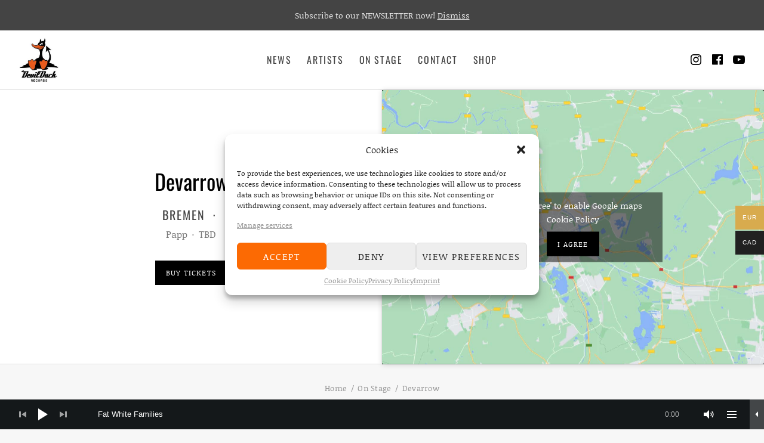

--- FILE ---
content_type: text/html; charset=UTF-8
request_url: https://devilduckrecords.com/shows/devarrow-3/
body_size: 23280
content:
<!DOCTYPE html><html class="no-js" lang="en-US"><head><meta charset="UTF-8"><meta name="viewport" content="width=device-width, initial-scale=1"><link rel="profile" href="http://gmpg.org/xfn/11"><link rel="pingback" href="https://devilduckrecords.com/xmlrpc.php"> <script defer src="[data-uri]"></script> <meta name='robots' content='index, follow, max-image-preview:large, max-snippet:-1, max-video-preview:-1' /><style>img:is([sizes="auto" i], [sizes^="auto," i]) { contain-intrinsic-size: 3000px 1500px }</style> <script defer src="[data-uri]"></script> <title>Devarrow - DevilDuck Records</title><link rel="canonical" href="https://devilduckrecords.com/shows/devarrow-3/" /><meta property="og:locale" content="en_US" /><meta property="og:type" content="article" /><meta property="og:title" content="Devarrow - DevilDuck Records" /><meta property="og:description" content="Papp Sommerfest Open Air" /><meta property="og:url" content="https://devilduckrecords.com/shows/devarrow-3/" /><meta property="og:site_name" content="DevilDuck Records" /><meta property="article:publisher" content="https://www.facebook.com/DevilDuckRecords/" /><meta name="twitter:card" content="summary_large_image" /> <script type="application/ld+json" class="yoast-schema-graph">{"@context":"https://schema.org","@graph":[{"@type":"WebPage","@id":"https://devilduckrecords.com/shows/devarrow-3/","url":"https://devilduckrecords.com/shows/devarrow-3/","name":"Devarrow - DevilDuck Records","isPartOf":{"@id":"https://devilduckrecords.com/#website"},"datePublished":"2018-01-22T10:03:41+00:00","breadcrumb":{"@id":"https://devilduckrecords.com/shows/devarrow-3/#breadcrumb"},"inLanguage":"en-US","potentialAction":[{"@type":"ReadAction","target":["https://devilduckrecords.com/shows/devarrow-3/"]}]},{"@type":"BreadcrumbList","@id":"https://devilduckrecords.com/shows/devarrow-3/#breadcrumb","itemListElement":[{"@type":"ListItem","position":1,"name":"Home","item":"https://devilduckrecords.com/"},{"@type":"ListItem","position":2,"name":"Gigs","item":"https://devilduckrecords.com/shows/"},{"@type":"ListItem","position":3,"name":"Devarrow"}]},{"@type":"WebSite","@id":"https://devilduckrecords.com/#website","url":"https://devilduckrecords.com/","name":"DevilDuck Records","description":"Label","publisher":{"@id":"https://devilduckrecords.com/#organization"},"potentialAction":[{"@type":"SearchAction","target":{"@type":"EntryPoint","urlTemplate":"https://devilduckrecords.com/?s={search_term_string}"},"query-input":{"@type":"PropertyValueSpecification","valueRequired":true,"valueName":"search_term_string"}}],"inLanguage":"en-US"},{"@type":"Organization","@id":"https://devilduckrecords.com/#organization","name":"DevilDuck Records","url":"https://devilduckrecords.com/","logo":{"@type":"ImageObject","inLanguage":"en-US","@id":"https://devilduckrecords.com/#/schema/logo/image/","url":"https://devilduckrecords.com/wp-content/uploads/2018/01/logo-devilduck.png","contentUrl":"https://devilduckrecords.com/wp-content/uploads/2018/01/logo-devilduck.png","width":100,"height":114,"caption":"DevilDuck Records"},"image":{"@id":"https://devilduckrecords.com/#/schema/logo/image/"},"sameAs":["https://www.facebook.com/DevilDuckRecords/","https://www.instagram.com/devilduckrecords/","https://www.youtube.com/user/DevilDuckRecordsHH"]}]}</script> <link rel='dns-prefetch' href='//stats.wp.com' /><link rel='dns-prefetch' href='//v0.wordpress.com' /><link rel="alternate" type="application/rss+xml" title="DevilDuck Records &raquo; Feed" href="https://devilduckrecords.com/feed/" /><link rel="alternate" type="application/rss+xml" title="DevilDuck Records &raquo; Comments Feed" href="https://devilduckrecords.com/comments/feed/" /> <script defer src="[data-uri]"></script> <style id='wp-emoji-styles-inline-css' type='text/css'>img.wp-smiley, img.emoji {
		display: inline !important;
		border: none !important;
		box-shadow: none !important;
		height: 1em !important;
		width: 1em !important;
		margin: 0 0.07em !important;
		vertical-align: -0.1em !important;
		background: none !important;
		padding: 0 !important;
	}</style><link rel='stylesheet' id='wp-block-library-css' href='https://devilduckrecords.com/wp-includes/css/dist/block-library/style.min.css?ver=6.7.4' type='text/css' media='all' /><style id='wp-block-library-inline-css' type='text/css'>.has-text-align-justify{text-align:justify;}</style><style id='wp-block-library-theme-inline-css' type='text/css'>.wp-block-audio :where(figcaption){color:#555;font-size:13px;text-align:center}.is-dark-theme .wp-block-audio :where(figcaption){color:#ffffffa6}.wp-block-audio{margin:0 0 1em}.wp-block-code{border:1px solid #ccc;border-radius:4px;font-family:Menlo,Consolas,monaco,monospace;padding:.8em 1em}.wp-block-embed :where(figcaption){color:#555;font-size:13px;text-align:center}.is-dark-theme .wp-block-embed :where(figcaption){color:#ffffffa6}.wp-block-embed{margin:0 0 1em}.blocks-gallery-caption{color:#555;font-size:13px;text-align:center}.is-dark-theme .blocks-gallery-caption{color:#ffffffa6}:root :where(.wp-block-image figcaption){color:#555;font-size:13px;text-align:center}.is-dark-theme :root :where(.wp-block-image figcaption){color:#ffffffa6}.wp-block-image{margin:0 0 1em}.wp-block-pullquote{border-bottom:4px solid;border-top:4px solid;color:currentColor;margin-bottom:1.75em}.wp-block-pullquote cite,.wp-block-pullquote footer,.wp-block-pullquote__citation{color:currentColor;font-size:.8125em;font-style:normal;text-transform:uppercase}.wp-block-quote{border-left:.25em solid;margin:0 0 1.75em;padding-left:1em}.wp-block-quote cite,.wp-block-quote footer{color:currentColor;font-size:.8125em;font-style:normal;position:relative}.wp-block-quote:where(.has-text-align-right){border-left:none;border-right:.25em solid;padding-left:0;padding-right:1em}.wp-block-quote:where(.has-text-align-center){border:none;padding-left:0}.wp-block-quote.is-large,.wp-block-quote.is-style-large,.wp-block-quote:where(.is-style-plain){border:none}.wp-block-search .wp-block-search__label{font-weight:700}.wp-block-search__button{border:1px solid #ccc;padding:.375em .625em}:where(.wp-block-group.has-background){padding:1.25em 2.375em}.wp-block-separator.has-css-opacity{opacity:.4}.wp-block-separator{border:none;border-bottom:2px solid;margin-left:auto;margin-right:auto}.wp-block-separator.has-alpha-channel-opacity{opacity:1}.wp-block-separator:not(.is-style-wide):not(.is-style-dots){width:100px}.wp-block-separator.has-background:not(.is-style-dots){border-bottom:none;height:1px}.wp-block-separator.has-background:not(.is-style-wide):not(.is-style-dots){height:2px}.wp-block-table{margin:0 0 1em}.wp-block-table td,.wp-block-table th{word-break:normal}.wp-block-table :where(figcaption){color:#555;font-size:13px;text-align:center}.is-dark-theme .wp-block-table :where(figcaption){color:#ffffffa6}.wp-block-video :where(figcaption){color:#555;font-size:13px;text-align:center}.is-dark-theme .wp-block-video :where(figcaption){color:#ffffffa6}.wp-block-video{margin:0 0 1em}:root :where(.wp-block-template-part.has-background){margin-bottom:0;margin-top:0;padding:1.25em 2.375em}</style><link rel='stylesheet' id='mediaelement-css' href='https://devilduckrecords.com/wp-includes/js/mediaelement/mediaelementplayer-legacy.min.css?ver=4.2.17' type='text/css' media='all' /><link rel='stylesheet' id='wp-mediaelement-css' href='https://devilduckrecords.com/wp-includes/js/mediaelement/wp-mediaelement.min.css?ver=6.7.4' type='text/css' media='all' /><style id='jetpack-sharing-buttons-style-inline-css' type='text/css'>.jetpack-sharing-buttons__services-list{display:flex;flex-direction:row;flex-wrap:wrap;gap:0;list-style-type:none;margin:5px;padding:0}.jetpack-sharing-buttons__services-list.has-small-icon-size{font-size:12px}.jetpack-sharing-buttons__services-list.has-normal-icon-size{font-size:16px}.jetpack-sharing-buttons__services-list.has-large-icon-size{font-size:24px}.jetpack-sharing-buttons__services-list.has-huge-icon-size{font-size:36px}@media print{.jetpack-sharing-buttons__services-list{display:none!important}}ul.jetpack-sharing-buttons__services-list.has-background{padding:1.25em 2.375em}</style><link rel='stylesheet' id='bb-tcs-editor-style-shared-css' href='https://devilduckrecords.com/wp-content/cache/autoptimize/autoptimize_single_9f72c23fbfe4c86dc089d013fd468554.php' type='text/css' media='all' /><style id='classic-theme-styles-inline-css' type='text/css'>/*! This file is auto-generated */
.wp-block-button__link{color:#fff;background-color:#32373c;border-radius:9999px;box-shadow:none;text-decoration:none;padding:calc(.667em + 2px) calc(1.333em + 2px);font-size:1.125em}.wp-block-file__button{background:#32373c;color:#fff;text-decoration:none}</style><style id='global-styles-inline-css' type='text/css'>:root{--wp--preset--aspect-ratio--square: 1;--wp--preset--aspect-ratio--4-3: 4/3;--wp--preset--aspect-ratio--3-4: 3/4;--wp--preset--aspect-ratio--3-2: 3/2;--wp--preset--aspect-ratio--2-3: 2/3;--wp--preset--aspect-ratio--16-9: 16/9;--wp--preset--aspect-ratio--9-16: 9/16;--wp--preset--color--black: #000000;--wp--preset--color--cyan-bluish-gray: #abb8c3;--wp--preset--color--white: #ffffff;--wp--preset--color--pale-pink: #f78da7;--wp--preset--color--vivid-red: #cf2e2e;--wp--preset--color--luminous-vivid-orange: #ff6900;--wp--preset--color--luminous-vivid-amber: #fcb900;--wp--preset--color--light-green-cyan: #7bdcb5;--wp--preset--color--vivid-green-cyan: #00d084;--wp--preset--color--pale-cyan-blue: #8ed1fc;--wp--preset--color--vivid-cyan-blue: #0693e3;--wp--preset--color--vivid-purple: #9b51e0;--wp--preset--gradient--vivid-cyan-blue-to-vivid-purple: linear-gradient(135deg,rgba(6,147,227,1) 0%,rgb(155,81,224) 100%);--wp--preset--gradient--light-green-cyan-to-vivid-green-cyan: linear-gradient(135deg,rgb(122,220,180) 0%,rgb(0,208,130) 100%);--wp--preset--gradient--luminous-vivid-amber-to-luminous-vivid-orange: linear-gradient(135deg,rgba(252,185,0,1) 0%,rgba(255,105,0,1) 100%);--wp--preset--gradient--luminous-vivid-orange-to-vivid-red: linear-gradient(135deg,rgba(255,105,0,1) 0%,rgb(207,46,46) 100%);--wp--preset--gradient--very-light-gray-to-cyan-bluish-gray: linear-gradient(135deg,rgb(238,238,238) 0%,rgb(169,184,195) 100%);--wp--preset--gradient--cool-to-warm-spectrum: linear-gradient(135deg,rgb(74,234,220) 0%,rgb(151,120,209) 20%,rgb(207,42,186) 40%,rgb(238,44,130) 60%,rgb(251,105,98) 80%,rgb(254,248,76) 100%);--wp--preset--gradient--blush-light-purple: linear-gradient(135deg,rgb(255,206,236) 0%,rgb(152,150,240) 100%);--wp--preset--gradient--blush-bordeaux: linear-gradient(135deg,rgb(254,205,165) 0%,rgb(254,45,45) 50%,rgb(107,0,62) 100%);--wp--preset--gradient--luminous-dusk: linear-gradient(135deg,rgb(255,203,112) 0%,rgb(199,81,192) 50%,rgb(65,88,208) 100%);--wp--preset--gradient--pale-ocean: linear-gradient(135deg,rgb(255,245,203) 0%,rgb(182,227,212) 50%,rgb(51,167,181) 100%);--wp--preset--gradient--electric-grass: linear-gradient(135deg,rgb(202,248,128) 0%,rgb(113,206,126) 100%);--wp--preset--gradient--midnight: linear-gradient(135deg,rgb(2,3,129) 0%,rgb(40,116,252) 100%);--wp--preset--font-size--small: 13px;--wp--preset--font-size--medium: 20px;--wp--preset--font-size--large: 36px;--wp--preset--font-size--x-large: 42px;--wp--preset--font-family--inter: "Inter", sans-serif;--wp--preset--font-family--cardo: Cardo;--wp--preset--spacing--20: 0.44rem;--wp--preset--spacing--30: 0.67rem;--wp--preset--spacing--40: 1rem;--wp--preset--spacing--50: 1.5rem;--wp--preset--spacing--60: 2.25rem;--wp--preset--spacing--70: 3.38rem;--wp--preset--spacing--80: 5.06rem;--wp--preset--shadow--natural: 6px 6px 9px rgba(0, 0, 0, 0.2);--wp--preset--shadow--deep: 12px 12px 50px rgba(0, 0, 0, 0.4);--wp--preset--shadow--sharp: 6px 6px 0px rgba(0, 0, 0, 0.2);--wp--preset--shadow--outlined: 6px 6px 0px -3px rgba(255, 255, 255, 1), 6px 6px rgba(0, 0, 0, 1);--wp--preset--shadow--crisp: 6px 6px 0px rgba(0, 0, 0, 1);}:where(.is-layout-flex){gap: 0.5em;}:where(.is-layout-grid){gap: 0.5em;}body .is-layout-flex{display: flex;}.is-layout-flex{flex-wrap: wrap;align-items: center;}.is-layout-flex > :is(*, div){margin: 0;}body .is-layout-grid{display: grid;}.is-layout-grid > :is(*, div){margin: 0;}:where(.wp-block-columns.is-layout-flex){gap: 2em;}:where(.wp-block-columns.is-layout-grid){gap: 2em;}:where(.wp-block-post-template.is-layout-flex){gap: 1.25em;}:where(.wp-block-post-template.is-layout-grid){gap: 1.25em;}.has-black-color{color: var(--wp--preset--color--black) !important;}.has-cyan-bluish-gray-color{color: var(--wp--preset--color--cyan-bluish-gray) !important;}.has-white-color{color: var(--wp--preset--color--white) !important;}.has-pale-pink-color{color: var(--wp--preset--color--pale-pink) !important;}.has-vivid-red-color{color: var(--wp--preset--color--vivid-red) !important;}.has-luminous-vivid-orange-color{color: var(--wp--preset--color--luminous-vivid-orange) !important;}.has-luminous-vivid-amber-color{color: var(--wp--preset--color--luminous-vivid-amber) !important;}.has-light-green-cyan-color{color: var(--wp--preset--color--light-green-cyan) !important;}.has-vivid-green-cyan-color{color: var(--wp--preset--color--vivid-green-cyan) !important;}.has-pale-cyan-blue-color{color: var(--wp--preset--color--pale-cyan-blue) !important;}.has-vivid-cyan-blue-color{color: var(--wp--preset--color--vivid-cyan-blue) !important;}.has-vivid-purple-color{color: var(--wp--preset--color--vivid-purple) !important;}.has-black-background-color{background-color: var(--wp--preset--color--black) !important;}.has-cyan-bluish-gray-background-color{background-color: var(--wp--preset--color--cyan-bluish-gray) !important;}.has-white-background-color{background-color: var(--wp--preset--color--white) !important;}.has-pale-pink-background-color{background-color: var(--wp--preset--color--pale-pink) !important;}.has-vivid-red-background-color{background-color: var(--wp--preset--color--vivid-red) !important;}.has-luminous-vivid-orange-background-color{background-color: var(--wp--preset--color--luminous-vivid-orange) !important;}.has-luminous-vivid-amber-background-color{background-color: var(--wp--preset--color--luminous-vivid-amber) !important;}.has-light-green-cyan-background-color{background-color: var(--wp--preset--color--light-green-cyan) !important;}.has-vivid-green-cyan-background-color{background-color: var(--wp--preset--color--vivid-green-cyan) !important;}.has-pale-cyan-blue-background-color{background-color: var(--wp--preset--color--pale-cyan-blue) !important;}.has-vivid-cyan-blue-background-color{background-color: var(--wp--preset--color--vivid-cyan-blue) !important;}.has-vivid-purple-background-color{background-color: var(--wp--preset--color--vivid-purple) !important;}.has-black-border-color{border-color: var(--wp--preset--color--black) !important;}.has-cyan-bluish-gray-border-color{border-color: var(--wp--preset--color--cyan-bluish-gray) !important;}.has-white-border-color{border-color: var(--wp--preset--color--white) !important;}.has-pale-pink-border-color{border-color: var(--wp--preset--color--pale-pink) !important;}.has-vivid-red-border-color{border-color: var(--wp--preset--color--vivid-red) !important;}.has-luminous-vivid-orange-border-color{border-color: var(--wp--preset--color--luminous-vivid-orange) !important;}.has-luminous-vivid-amber-border-color{border-color: var(--wp--preset--color--luminous-vivid-amber) !important;}.has-light-green-cyan-border-color{border-color: var(--wp--preset--color--light-green-cyan) !important;}.has-vivid-green-cyan-border-color{border-color: var(--wp--preset--color--vivid-green-cyan) !important;}.has-pale-cyan-blue-border-color{border-color: var(--wp--preset--color--pale-cyan-blue) !important;}.has-vivid-cyan-blue-border-color{border-color: var(--wp--preset--color--vivid-cyan-blue) !important;}.has-vivid-purple-border-color{border-color: var(--wp--preset--color--vivid-purple) !important;}.has-vivid-cyan-blue-to-vivid-purple-gradient-background{background: var(--wp--preset--gradient--vivid-cyan-blue-to-vivid-purple) !important;}.has-light-green-cyan-to-vivid-green-cyan-gradient-background{background: var(--wp--preset--gradient--light-green-cyan-to-vivid-green-cyan) !important;}.has-luminous-vivid-amber-to-luminous-vivid-orange-gradient-background{background: var(--wp--preset--gradient--luminous-vivid-amber-to-luminous-vivid-orange) !important;}.has-luminous-vivid-orange-to-vivid-red-gradient-background{background: var(--wp--preset--gradient--luminous-vivid-orange-to-vivid-red) !important;}.has-very-light-gray-to-cyan-bluish-gray-gradient-background{background: var(--wp--preset--gradient--very-light-gray-to-cyan-bluish-gray) !important;}.has-cool-to-warm-spectrum-gradient-background{background: var(--wp--preset--gradient--cool-to-warm-spectrum) !important;}.has-blush-light-purple-gradient-background{background: var(--wp--preset--gradient--blush-light-purple) !important;}.has-blush-bordeaux-gradient-background{background: var(--wp--preset--gradient--blush-bordeaux) !important;}.has-luminous-dusk-gradient-background{background: var(--wp--preset--gradient--luminous-dusk) !important;}.has-pale-ocean-gradient-background{background: var(--wp--preset--gradient--pale-ocean) !important;}.has-electric-grass-gradient-background{background: var(--wp--preset--gradient--electric-grass) !important;}.has-midnight-gradient-background{background: var(--wp--preset--gradient--midnight) !important;}.has-small-font-size{font-size: var(--wp--preset--font-size--small) !important;}.has-medium-font-size{font-size: var(--wp--preset--font-size--medium) !important;}.has-large-font-size{font-size: var(--wp--preset--font-size--large) !important;}.has-x-large-font-size{font-size: var(--wp--preset--font-size--x-large) !important;}
:where(.wp-block-post-template.is-layout-flex){gap: 1.25em;}:where(.wp-block-post-template.is-layout-grid){gap: 1.25em;}
:where(.wp-block-columns.is-layout-flex){gap: 2em;}:where(.wp-block-columns.is-layout-grid){gap: 2em;}
:root :where(.wp-block-pullquote){font-size: 1.5em;line-height: 1.6;}</style><link rel='stylesheet' id='cpsh-shortcodes-css' href='https://devilduckrecords.com/wp-content/cache/autoptimize/autoptimize_single_eeb616c7d096549b9792359164dafe24.php?ver=1.0.1' type='text/css' media='all' /><style id='woocommerce-inline-inline-css' type='text/css'>.woocommerce form .form-row .required { visibility: visible; }</style><link rel='stylesheet' id='cmplz-general-css' href='https://devilduckrecords.com/wp-content/plugins/complianz-gdpr/assets/css/cookieblocker.min.css?ver=1739293523' type='text/css' media='all' /><link rel='stylesheet' id='woo-multi-currency-css' href='https://devilduckrecords.com/wp-content/plugins/woo-multi-currency/css/woo-multi-currency.min.css?ver=2.2.6' type='text/css' media='all' /><style id='woo-multi-currency-inline-css' type='text/css'>.woo-multi-currency .wmc-list-currencies .wmc-currency.wmc-active,.woo-multi-currency .wmc-list-currencies .wmc-currency:hover {background: #d8ab4e !important;}
		.woo-multi-currency .wmc-list-currencies .wmc-currency,.woo-multi-currency .wmc-title, .woo-multi-currency.wmc-price-switcher a {background: #212121 !important;}
		.woo-multi-currency .wmc-title, .woo-multi-currency .wmc-list-currencies .wmc-currency span,.woo-multi-currency .wmc-list-currencies .wmc-currency a,.woo-multi-currency.wmc-price-switcher a {color: #ffffff !important;}.woo-multi-currency.wmc-shortcode .wmc-currency{background-color:#ffffff;color:#212121}.woo-multi-currency.wmc-shortcode .wmc-currency.wmc-active,.woo-multi-currency.wmc-shortcode .wmc-current-currency{background-color:#ffffff;color:#212121}.woo-multi-currency.wmc-shortcode.vertical-currency-symbols-circle:not(.wmc-currency-trigger-click) .wmc-currency-wrapper:hover .wmc-sub-currency,.woo-multi-currency.wmc-shortcode.vertical-currency-symbols-circle.wmc-currency-trigger-click .wmc-sub-currency{animation: height_slide 100ms;}@keyframes height_slide {0% {height: 0;} 100% {height: 100%;} }</style><link rel='stylesheet' id='wmc-flags-css' href='https://devilduckrecords.com/wp-content/plugins/woo-multi-currency/css/flags-64.min.css?ver=2.2.6' type='text/css' media='all' /><link rel='stylesheet' id='brands-styles-css' href='https://devilduckrecords.com/wp-content/cache/autoptimize/autoptimize_single_48d56016b20f151be4f24ba6d0eb1be4.php?ver=9.6.3' type='text/css' media='all' /><link rel='stylesheet' id='themicons-css' href='https://devilduckrecords.com/wp-content/cache/autoptimize/autoptimize_single_644b6d68d9e477d73b48ab8ac2960c6e.php?ver=2.3.1' type='text/css' media='all' /><link rel='stylesheet' id='merchato-style-css' href='https://devilduckrecords.com/wp-content/cache/autoptimize/autoptimize_single_22c3fc710e930defd8ae13ba0a75e7e8.php?ver=6.7.4' type='text/css' media='all' /><style id='merchato-style-inline-css' type='text/css'>.gig-summary .gig-date:hover,
	.gig-summary .gig-date:focus,
	.gig-summary .gig-info-link:hover,
	.gig-summary .gig-info-link:focus,
	.secondary-navigation li:hover,
	.secondary-navigation .is-active,
	.secondary-navigation .current-menu-item,
	.site-navigation-menu .current-menu-item,
	.site-navigation-menu .current-menu-parent,
	.site-navigation-menu .current-menu-ancestor,
	.site-navigation-menu .current-page-ancestor,
	.site-navigation-menu > li:hover,
	.site-navigation-menu .sub-menu,
	.site-title:hover {
		color: #ea5c1d;
	}

	@media (min-width: 1024px) {
		.breadcrumbs li:hover,
		.header-content .social-navigation li:hover,
		.tertiary-navigation li:hover {
			color: #ea5c1d;
		}
	}	@media (min-width: 768px) {
		.hero--banner.has-hero-media .hero-media:after {
			opacity: 0.33;
		}
	}
.site-title, .site-description { font-family: "Oswald", sans-serif;}.site-navigation, .secondary-navigation, .mobile-navigation-toggle, .mobile-navigation .site-navigation-menu, .wc-tabs li { font-family: "Oswald", sans-serif;}h1, h2, h3, h4, h5, h6, .entry-title, .entry-subtitle, .hero .hero-title, .hero .hero-subtitle, .page-subtitle, .widget-title, .widget-title label { font-family: "Oswald", sans-serif;}body, button, input[type="button"], input[type="reset"], input[type="submit"], label input, .button, .comment-reply-title a, .entry-terms .term-title, .hero-description, .intro, .lead, .site-navigation .sub-menu, .gig-summary .gig-title, .gig-summary .gig-location { font-family: "Noticia Text", serif;}legend, blockquote, span.drop-cap, .block-grid .grid-item-meta, .comment-metadata, .drop-cap:first-letter, .entry-meta, .gig-info-link, .single-product .entry-summary .price, .woocommerce .variations .reset_variations, .woocommerce-cart .cart_item .product-name a { font-family: "Oswald", sans-serif;}</style><link rel='stylesheet' id='cuebar-css' href='https://devilduckrecords.com/wp-content/plugins/cuebar/assets/css/cuebar.min.css?ver=1.0.0' type='text/css' media='all' /><link rel='stylesheet' id='cedaro-theme-fonts-google-css' href='https://devilduckrecords.com/wp-content/cache/autoptimize/autoptimize_single_982d01d3e0f603a0135822ad3b3ffb9e.php?v=1665674876' type='text/css' media='all' /><link rel='stylesheet' id='merchato-audiotheme-css' href='https://devilduckrecords.com/wp-content/cache/autoptimize/autoptimize_single_c13c9ed23acad9a1d7be5fbf2fe3b1bc.php?ver=6.7.4' type='text/css' media='all' /><link rel='stylesheet' id='merchato-jetpack-css' href='https://devilduckrecords.com/wp-content/cache/autoptimize/autoptimize_single_9638684f639428ca89543e8b1ee56256.php?ver=6.7.4' type='text/css' media='all' /><link rel='stylesheet' id='merchato-woocommerce-css' href='https://devilduckrecords.com/wp-content/cache/autoptimize/autoptimize_single_be21904334e331bcbb6e308c334ecf9d.php?ver=6.7.4' type='text/css' media='all' /><link rel='stylesheet' id='jetpack_css-css' href='https://devilduckrecords.com/wp-content/cache/autoptimize/autoptimize_single_11620f93d587d3d94135551f0cbccbef.php?ver=13.1.4' type='text/css' media='all' /> <script defer type="text/javascript" src="https://devilduckrecords.com/wp-includes/js/jquery/jquery.min.js?ver=3.7.1" id="jquery-core-js"></script> <script defer type="text/javascript" src="https://devilduckrecords.com/wp-includes/js/jquery/jquery-migrate.min.js?ver=3.4.1" id="jquery-migrate-js"></script> <script type="text/javascript" src="https://devilduckrecords.com/wp-content/plugins/woocommerce/assets/js/jquery-blockui/jquery.blockUI.min.js?ver=2.7.0-wc.9.6.3" id="jquery-blockui-js" defer="defer" data-wp-strategy="defer"></script> <script defer id="wc-add-to-cart-js-extra" src="[data-uri]"></script> <script type="text/javascript" src="https://devilduckrecords.com/wp-content/plugins/woocommerce/assets/js/frontend/add-to-cart.min.js?ver=9.6.3" id="wc-add-to-cart-js" defer="defer" data-wp-strategy="defer"></script> <script type="text/javascript" src="https://devilduckrecords.com/wp-content/plugins/woocommerce/assets/js/js-cookie/js.cookie.min.js?ver=2.1.4-wc.9.6.3" id="js-cookie-js" defer="defer" data-wp-strategy="defer"></script> <script defer id="woocommerce-js-extra" src="[data-uri]"></script> <script type="text/javascript" src="https://devilduckrecords.com/wp-content/plugins/woocommerce/assets/js/frontend/woocommerce.min.js?ver=9.6.3" id="woocommerce-js" defer="defer" data-wp-strategy="defer"></script> <script defer id="woo-multi-currency-js-extra" src="[data-uri]"></script> <script defer type="text/javascript" src="https://devilduckrecords.com/wp-content/plugins/woo-multi-currency/js/woo-multi-currency.min.js?ver=2.2.6" id="woo-multi-currency-js"></script> <script data-service="jetpack-statistics" data-category="statistics" type="text/plain" data-cmplz-src="https://stats.wp.com/s-202603.js" id="woocommerce-analytics-js" defer="defer" data-wp-strategy="defer"></script> <script defer type="text/javascript" src="https://devilduckrecords.com/wp-content/cache/autoptimize/autoptimize_single_7ae40d55763b68fb4c70f6f6481d4c87.php?ver=1.0.0" id="fitie-js"></script> <script defer id="wpso-front-scripts-js-extra" src="[data-uri]"></script> <script defer type="text/javascript" src="https://devilduckrecords.com/wp-content/plugins/wp-sort-order/js/front-scripts.js?ver=2026010408" id="wpso-front-scripts-js"></script> <link rel="https://api.w.org/" href="https://devilduckrecords.com/wp-json/" /><link rel="EditURI" type="application/rsd+xml" title="RSD" href="https://devilduckrecords.com/xmlrpc.php?rsd" /><meta name="generator" content="WordPress 6.7.4" /><meta name="generator" content="WooCommerce 9.6.3" /> <style id="custom-logo-css" type="text/css">.site-title, .site-description {
				position: absolute;
				clip: rect(1px, 1px, 1px, 1px);
			}</style><link rel="alternate" title="oEmbed (JSON)" type="application/json+oembed" href="https://devilduckrecords.com/wp-json/oembed/1.0/embed?url=https%3A%2F%2Fdevilduckrecords.com%2Fshows%2Fdevarrow-3%2F" /><link rel="alternate" title="oEmbed (XML)" type="text/xml+oembed" href="https://devilduckrecords.com/wp-json/oembed/1.0/embed?url=https%3A%2F%2Fdevilduckrecords.com%2Fshows%2Fdevarrow-3%2F&#038;format=xml" /><style>img#wpstats{display:none}</style><style>.cmplz-hidden {
					display: none !important;
				}</style><noscript><style>.woocommerce-product-gallery{ opacity: 1 !important; }</style></noscript><style type="text/css" id="breadcrumb-trail-css">.breadcrumbs .trail-browse,.breadcrumbs .trail-items,.breadcrumbs .trail-items li {display: inline-block;margin:0;padding: 0;border:none;background:transparent;text-indent: 0;}.breadcrumbs .trail-browse {font-size: inherit;font-style:inherit;font-weight: inherit;color: inherit;}.breadcrumbs .trail-items {list-style: none;}.trail-items li::after {content: "\002F";padding: 0 0.5em;}.trail-items li:last-of-type::after {display: none;}</style><style type="text/css">.recentcomments a{display:inline !important;padding:0 !important;margin:0 !important;}</style><style class='wp-fonts-local' type='text/css'>@font-face{font-family:Inter;font-style:normal;font-weight:300 900;font-display:fallback;src:url('https://devilduckrecords.com/wp-content/plugins/woocommerce/assets/fonts/Inter-VariableFont_slnt,wght.woff2') format('woff2');font-stretch:normal;}
@font-face{font-family:Cardo;font-style:normal;font-weight:400;font-display:fallback;src:url('https://devilduckrecords.com/wp-content/plugins/woocommerce/assets/fonts/cardo_normal_400.woff2') format('woff2');}</style><link rel="icon" href="https://devilduckrecords.com/wp-content/uploads/2018/01/cropped-logo-devilduck-32x32.png" sizes="32x32" /><link rel="icon" href="https://devilduckrecords.com/wp-content/uploads/2018/01/cropped-logo-devilduck-192x192.png" sizes="192x192" /><link rel="apple-touch-icon" href="https://devilduckrecords.com/wp-content/uploads/2018/01/cropped-logo-devilduck-180x180.png" /><meta name="msapplication-TileImage" content="https://devilduckrecords.com/wp-content/uploads/2018/01/cropped-logo-devilduck-270x270.png" /><style type="text/css" id="wp-custom-css">/*
Füge deinen eigenen CSS-Code nach diesem Kommentar hinter dem abschließenden Schrägstrich ein. 

Klicke auf das Hilfe-Symbol oben, um mehr zu erfahren.
*/

.hero--banner.has-hero-media .button {
	background-color: #ff7737;
	border: #ff7737;
}

.block-grid .grid-item-title 
{
	font-family: Oswald, sans-serif; 
}

.wp-custom-logo .header-content
{
	padding-top: 0.8em;
	padding-bottom: 0.8em;
}

.header-content {
    min-height: 5.0em
}

.section-title, .page-title.hero-title
{
	color: #fc6a03;
	/** color: #d8ab4e; */
	font-size: 2em;
	
}

h2.widget-title
{
	/** color: #d8ab4e; */
	color: #fc6a03;
}

h2.widget-title a
{
		text-decoration: underline;
}

.woocommerce-shipping-methods li

{
		list-style-type:none;
}</style></head><body data-cmplz=2 class="audiotheme_gig-template-default single single-audiotheme_gig postid-358 wp-custom-logo theme-merchato woocommerce-demo-store woocommerce-no-js woocommerce-multi-currency-EUR has-breadcrumbs has-social-navigation no-content font_site-title_oswald font_navigations_oswald font_headings_oswald font_content_noticia-text font_meta_oswald has-cuebar"><div id="page" class="site"> <a class="skip-link screen-reader-text" href="#content">Skip to content</a><header id="masthead" class="site-header" role="banner"><nav class="navigation mobile-navigation"> <button class="mobile-navigation-toggle"> <span>Menu</span> </button></nav><div class="header-content"><div class="site-identity"> <a href="https://devilduckrecords.com/" class="custom-logo-link" rel="home"><img width="231" height="252" src="https://devilduckrecords.com/wp-content/uploads/2017/10/cropped-logo.jpg" class="custom-logo" alt="DevilDuck Records" decoding="async" fetchpriority="high" /></a><div class="site-title-description"><p class="site-title"><a href="https://devilduckrecords.com/" rel="home">DevilDuck Records</a></p><p class="site-description">Label</p></div></div><nav id="site-navigation" class="navigation site-navigation" role="navigation"><ul id="menu-main" class="menu site-navigation-menu"><li id="menu-item-109" class="menu-item menu-item-type-taxonomy menu-item-object-category first-item menu-item-109 menu-item-news"><a href="https://devilduckrecords.com/category/news/">News</a></li><li id="menu-item-82" class="menu-item menu-item-type-post_type menu-item-object-page menu-item-82 menu-item-artists"><a href="https://devilduckrecords.com/artists/">Artists</a></li><li id="menu-item-87" class="menu-item menu-item-type-custom menu-item-object-custom menu-item-87 menu-item-on-stage"><a href="https://devilduckrecords.com/live/">On Stage</a></li><li id="menu-item-281" class="menu-item menu-item-type-post_type menu-item-object-page menu-item-281 menu-item-contact"><a href="https://devilduckrecords.com/contact/">Contact</a></li><li id="menu-item-24" class="menu-item menu-item-type-post_type menu-item-object-page last-item menu-item-24 menu-item-shop"><a href="https://devilduckrecords.com/shop/">Shop</a></li><li class="menu-item menu-item-type-cart menu-item-type-woocommerce-cart screen-reader-text"><a href="https://devilduckrecords.com/cart/"><span class="cart-label">Cart</span> <span class="cart-quantity woocommerce-cart-quantity">0</span></a></li></ul></nav><nav class="social-navigation" role="navigation"><ul id="menu-social" class="menu social-navigation-menu"><li id="menu-item-92" class="menu-item menu-item-type-custom menu-item-object-custom first-item menu-item-92 menu-item-instagram"><a href="https://www.instagram.com/devilduckrecords/"><span class="screen-reader-text">Instagram</span></a></li><li id="menu-item-91" class="menu-item menu-item-type-custom menu-item-object-custom menu-item-91 menu-item-facebook"><a href="https://www.facebook.com/DevilDuckRecords/"><span class="screen-reader-text">Facebook</span></a></li><li id="menu-item-289" class="menu-item menu-item-type-custom menu-item-object-custom last-item menu-item-289 menu-item-youtube"><a href="https://www.youtube.com/user/DevilDuckRecordsHH"><span class="screen-reader-text">YouTube</span></a></li></ul></nav></div></header><div id="content" class="site-content"><main id="main" class="main-content single-gig" role="main"><article id="post-358" class="vevent post-358 audiotheme_gig type-audiotheme_gig status-publish has-audiotheme-ticket-meta entry"><header class="entry-header hero hero--panels"><div class="hero-header"><h1 class="entry-title hero-title"> Devarrow</h1><h2 class="hero-subtitle"> <span class="gig-location"> <span class="locality">Bremen</span> </span> <span class="gig-date-sep">&middot;</span> <span class="gig-date date"> <time class="dtstart" datetime=""> </time> </span></h2><div class="gig-venue-time"> <span class="gig-venue"> <a href="https://www.facebook.com/pappbremen/" class="url"><span class="venue-name fn org">Papp</span></a><div class="venue-address adr"><span class="street-address">Friedrich-Ebert-Straße 1</span><span class="sep sep-street-address"><br></span><span class="venue-location"><span class="locality">Bremen</span> <span class="postal-code">28199</span></span></div> </span> <span class="gig-time-sep">&middot;</span> <span class="gig-time"> TBD </span></div><p class="gig-ticket"><a class="gig-tickets-url button js-maybe-external" href="http://Free%20Entry">Buy Tickets</a></p></div><div class="hero-content"><figure class="entry-media hero-media venue-map"><div class="cmplz-placeholder-parent"><iframe data-placeholder-image="https://devilduckrecords.com/wp-content/plugins/complianz-gdpr/assets/images/placeholders/google-maps-minimal-1280x920.jpg" data-category="marketing" data-service="google-maps" class="cmplz-placeholder-element cmplz-iframe cmplz-iframe-styles cmplz-no-video " data-cmplz-target="src" data-src-cmplz="//maps.google.com/maps?q=Papp%2C%20Friedrich-Ebert-Stra%C3%9Fe%201%2C%20Bremen%2028199&#038;output=embed&#038;key"  src="about:blank"  width="100%" height="800" frameBorder="0" scrolling="no" marginheight="0" marginwidth="0"></iframe></div><p class="venue-map-link"><a href="https://maps.google.com/maps?q=Papp%2C+Friedrich-Ebert-Stra%C3%9Fe+1%2C+Bremen+28199" target="_blank">Get Directions</a></p></figure></div></header><nav role="navigation" aria-label="Breadcrumbs" class="breadcrumb-trail breadcrumbs" itemprop="breadcrumb"><ul class="trail-items" itemscope itemtype="http://schema.org/BreadcrumbList"><meta name="numberOfItems" content="3" /><meta name="itemListOrder" content="Ascending" /><li itemprop="itemListElement" itemscope itemtype="http://schema.org/ListItem" class="trail-item trail-begin"><a href="https://devilduckrecords.com/" rel="home" itemprop="item"><span itemprop="name">Home</span></a><meta itemprop="position" content="1" /></li><li itemprop="itemListElement" itemscope itemtype="http://schema.org/ListItem" class="trail-item"><a href="https://devilduckrecords.com/shows/" itemprop="item"><span itemprop="name">On Stage</span></a><meta itemprop="position" content="2" /></li><li itemprop="itemListElement" itemscope itemtype="http://schema.org/ListItem" class="trail-item trail-end"><span itemprop="item"><span itemprop="name">Devarrow</span></span><meta itemprop="position" content="3" /></li></ul></nav><div class="entry-content content-fence"></div></article></main></div><footer id="footer" class="site-footer" role="contentinfo"><div id="footer-widgets" class="footer-widgets widget-area" role="complementary"><div class="page-fence"><div class="block-grid grid-gutters grid-gutters--large grid-columns-3"><div id="recent-posts-2" class="widget grid-item widget_recent_entries widget-1"><h2 class="widget-title"><a href=https://devilduckrecords.com/category/news>News</a></h2><ul><li> <a href="https://devilduckrecords.com/2025/11/28/you-can-pre-order-dramatist-on-blue-vinyl-now/">You can pre-order DRAMATIST on blue vinyl now!</a> <span class="post-date">28/11/2025</span></li><li> <a href="https://devilduckrecords.com/2025/10/24/jerry-legers-new-album-waves-of-desire-out-today/">Jerry Leger&#8217;s new album &#8220;Waves of Desire&#8221; out today!</a> <span class="post-date">24/10/2025</span></li><li> <a href="https://devilduckrecords.com/2025/09/26/the-mack-new-album-bonanza-out-now/">THE MACKS &#8211; new album &#8220;Bonanza&#8221; out now!</a> <span class="post-date">26/09/2025</span></li></ul></div><div id="mc4wp_form_widget-2" class="widget grid-item widget_mc4wp_form_widget widget-2"><h2 class="widget-title">DevilDuck Newsletter</h2><script defer src="[data-uri]"></script><form id="mc4wp-form-1" class="mc4wp-form mc4wp-form-1303" method="post" data-id="1303" data-name="Newsletter" ><div class="mc4wp-form-fields"><p> <label>Email address: </label> <input type="email" name="EMAIL" placeholder="Your email address" required /></p><p> <input type="submit" value="Sign up" /></p></div><label style="display: none !important;">Leave this field empty if you're human: <input type="text" name="_mc4wp_honeypot" value="" tabindex="-1" autocomplete="off" /></label><input type="hidden" name="_mc4wp_timestamp" value="1768579733" /><input type="hidden" name="_mc4wp_form_id" value="1303" /><input type="hidden" name="_mc4wp_form_element_id" value="mc4wp-form-1" /><div class="mc4wp-response"></div></form></div><div id="audiotheme-video-8" class="widget grid-item widget_audiotheme_video widget-3 widget-last"><h2 class="widget-title">DRAMATIST &#8211; Fat White Families</h2><p class="featured-image"> <a href="https://devilduckrecords.com/videos/dramatist-fat-white-families/"><img width="372" height="372" src="https://devilduckrecords.com/wp-content/uploads/2025/09/Dramatist_Bandphoto-Hochformat__Credit-Maik-Ahlers-800x800.jpg" class="attachment-372x372 size-372x372 wp-post-image" alt="" decoding="async" loading="lazy" srcset="https://devilduckrecords.com/wp-content/uploads/2025/09/Dramatist_Bandphoto-Hochformat__Credit-Maik-Ahlers-800x800.jpg 800w, https://devilduckrecords.com/wp-content/uploads/2025/09/Dramatist_Bandphoto-Hochformat__Credit-Maik-Ahlers-150x150.jpg 150w, https://devilduckrecords.com/wp-content/uploads/2025/09/Dramatist_Bandphoto-Hochformat__Credit-Maik-Ahlers-300x300.jpg 300w, https://devilduckrecords.com/wp-content/uploads/2025/09/Dramatist_Bandphoto-Hochformat__Credit-Maik-Ahlers-100x100.jpg 100w" sizes="auto, (max-width: 372px) 100vw, 372px" /></a></p></div></div></div></div><div class="footer-content"><div class="page-fence"><div class="credits"></div><nav class="footer-navigation" role="navigation"><ul id="menu-footer" class="menu"><li id="menu-item-167" class="menu-item menu-item-type-post_type menu-item-object-page first-item menu-item-167 menu-item-imprint"><a href="https://devilduckrecords.com/imprint/">Imprint</a></li><li id="menu-item-350" class="menu-item menu-item-type-post_type menu-item-object-page menu-item-privacy-policy menu-item-350 menu-item-privacy-policy"><a rel="privacy-policy" href="https://devilduckrecords.com/privacy-policy/">Privacy Policy</a></li><li id="menu-item-351" class="menu-item menu-item-type-post_type menu-item-object-page last-item menu-item-351 menu-item-terms-and-conditions"><a href="https://devilduckrecords.com/terms-and-conditions/">Terms and Conditions</a></li></ul></nav><nav class="social-navigation" role="navigation"><ul id="menu-social-1" class="menu social-navigation-menu"><li class="menu-item menu-item-type-custom menu-item-object-custom first-item menu-item-92 menu-item-instagram"><a href="https://www.instagram.com/devilduckrecords/"><span class="screen-reader-text">Instagram</span></a></li><li class="menu-item menu-item-type-custom menu-item-object-custom menu-item-91 menu-item-facebook"><a href="https://www.facebook.com/DevilDuckRecords/"><span class="screen-reader-text">Facebook</span></a></li><li class="menu-item menu-item-type-custom menu-item-object-custom last-item menu-item-289 menu-item-youtube"><a href="https://www.youtube.com/user/DevilDuckRecordsHH"><span class="screen-reader-text">YouTube</span></a></li></ul></nav></div></div></footer></div><p class="woocommerce-store-notice demo_store" data-notice-id="8573f01023bf77db52de95a55927d103" style="display:none;">Subscribe to our NEWSLETTER now! <a href="#" class="woocommerce-store-notice__dismiss-link">Dismiss</a></p><script defer src="[data-uri]"></script> <div id="cmplz-cookiebanner-container"><div class="cmplz-cookiebanner cmplz-hidden banner-1 center-view-preferences optin cmplz-center cmplz-categories-type-view-preferences" aria-modal="true" data-nosnippet="true" role="dialog" aria-live="polite" aria-labelledby="cmplz-header-1-optin" aria-describedby="cmplz-message-1-optin"><div class="cmplz-header"><div class="cmplz-logo"></div><div class="cmplz-title" id="cmplz-header-1-optin">Cookies</div><div class="cmplz-close" tabindex="0" role="button" aria-label="Close dialog"> <svg aria-hidden="true" focusable="false" data-prefix="fas" data-icon="times" class="svg-inline--fa fa-times fa-w-11" role="img" xmlns="http://www.w3.org/2000/svg" viewBox="0 0 352 512"><path fill="currentColor" d="M242.72 256l100.07-100.07c12.28-12.28 12.28-32.19 0-44.48l-22.24-22.24c-12.28-12.28-32.19-12.28-44.48 0L176 189.28 75.93 89.21c-12.28-12.28-32.19-12.28-44.48 0L9.21 111.45c-12.28 12.28-12.28 32.19 0 44.48L109.28 256 9.21 356.07c-12.28 12.28-12.28 32.19 0 44.48l22.24 22.24c12.28 12.28 32.2 12.28 44.48 0L176 322.72l100.07 100.07c12.28 12.28 32.2 12.28 44.48 0l22.24-22.24c12.28-12.28 12.28-32.19 0-44.48L242.72 256z"></path></svg></div></div><div class="cmplz-divider cmplz-divider-header"></div><div class="cmplz-body"><div class="cmplz-message" id="cmplz-message-1-optin">To provide the best experiences, we use technologies like cookies to store and/or access device information. Consenting to these technologies will allow us to process data such as browsing behavior or unique IDs on this site. Not consenting or withdrawing consent, may adversely affect certain features and functions.</div><div class="cmplz-categories"> <details class="cmplz-category cmplz-functional" > <summary> <span class="cmplz-category-header"> <span class="cmplz-category-title">Functional</span> <span class='cmplz-always-active'> <span class="cmplz-banner-checkbox"> <input type="checkbox"
 id="cmplz-functional-optin"
 data-category="cmplz_functional"
 class="cmplz-consent-checkbox cmplz-functional"
 size="40"
 value="1"/> <label class="cmplz-label" for="cmplz-functional-optin" tabindex="0"><span class="screen-reader-text">Functional</span></label> </span> Always active </span> <span class="cmplz-icon cmplz-open"> <svg xmlns="http://www.w3.org/2000/svg" viewBox="0 0 448 512"  height="18" ><path d="M224 416c-8.188 0-16.38-3.125-22.62-9.375l-192-192c-12.5-12.5-12.5-32.75 0-45.25s32.75-12.5 45.25 0L224 338.8l169.4-169.4c12.5-12.5 32.75-12.5 45.25 0s12.5 32.75 0 45.25l-192 192C240.4 412.9 232.2 416 224 416z"/></svg> </span> </span> </summary><div class="cmplz-description"> <span class="cmplz-description-functional">The technical storage or access is strictly necessary for the legitimate purpose of enabling the use of a specific service explicitly requested by the subscriber or user, or for the sole purpose of carrying out the transmission of a communication over an electronic communications network.</span></div> </details> <details class="cmplz-category cmplz-preferences" > <summary> <span class="cmplz-category-header"> <span class="cmplz-category-title">Preferences</span> <span class="cmplz-banner-checkbox"> <input type="checkbox"
 id="cmplz-preferences-optin"
 data-category="cmplz_preferences"
 class="cmplz-consent-checkbox cmplz-preferences"
 size="40"
 value="1"/> <label class="cmplz-label" for="cmplz-preferences-optin" tabindex="0"><span class="screen-reader-text">Preferences</span></label> </span> <span class="cmplz-icon cmplz-open"> <svg xmlns="http://www.w3.org/2000/svg" viewBox="0 0 448 512"  height="18" ><path d="M224 416c-8.188 0-16.38-3.125-22.62-9.375l-192-192c-12.5-12.5-12.5-32.75 0-45.25s32.75-12.5 45.25 0L224 338.8l169.4-169.4c12.5-12.5 32.75-12.5 45.25 0s12.5 32.75 0 45.25l-192 192C240.4 412.9 232.2 416 224 416z"/></svg> </span> </span> </summary><div class="cmplz-description"> <span class="cmplz-description-preferences">The technical storage or access is necessary for the legitimate purpose of storing preferences that are not requested by the subscriber or user.</span></div> </details> <details class="cmplz-category cmplz-statistics" > <summary> <span class="cmplz-category-header"> <span class="cmplz-category-title">Statistics</span> <span class="cmplz-banner-checkbox"> <input type="checkbox"
 id="cmplz-statistics-optin"
 data-category="cmplz_statistics"
 class="cmplz-consent-checkbox cmplz-statistics"
 size="40"
 value="1"/> <label class="cmplz-label" for="cmplz-statistics-optin" tabindex="0"><span class="screen-reader-text">Statistics</span></label> </span> <span class="cmplz-icon cmplz-open"> <svg xmlns="http://www.w3.org/2000/svg" viewBox="0 0 448 512"  height="18" ><path d="M224 416c-8.188 0-16.38-3.125-22.62-9.375l-192-192c-12.5-12.5-12.5-32.75 0-45.25s32.75-12.5 45.25 0L224 338.8l169.4-169.4c12.5-12.5 32.75-12.5 45.25 0s12.5 32.75 0 45.25l-192 192C240.4 412.9 232.2 416 224 416z"/></svg> </span> </span> </summary><div class="cmplz-description"> <span class="cmplz-description-statistics">The technical storage or access that is used exclusively for statistical purposes.</span> <span class="cmplz-description-statistics-anonymous">The technical storage or access that is used exclusively for anonymous statistical purposes. Without a subpoena, voluntary compliance on the part of your Internet Service Provider, or additional records from a third party, information stored or retrieved for this purpose alone cannot usually be used to identify you.</span></div> </details> <details class="cmplz-category cmplz-marketing" > <summary> <span class="cmplz-category-header"> <span class="cmplz-category-title">Marketing</span> <span class="cmplz-banner-checkbox"> <input type="checkbox"
 id="cmplz-marketing-optin"
 data-category="cmplz_marketing"
 class="cmplz-consent-checkbox cmplz-marketing"
 size="40"
 value="1"/> <label class="cmplz-label" for="cmplz-marketing-optin" tabindex="0"><span class="screen-reader-text">Marketing</span></label> </span> <span class="cmplz-icon cmplz-open"> <svg xmlns="http://www.w3.org/2000/svg" viewBox="0 0 448 512"  height="18" ><path d="M224 416c-8.188 0-16.38-3.125-22.62-9.375l-192-192c-12.5-12.5-12.5-32.75 0-45.25s32.75-12.5 45.25 0L224 338.8l169.4-169.4c12.5-12.5 32.75-12.5 45.25 0s12.5 32.75 0 45.25l-192 192C240.4 412.9 232.2 416 224 416z"/></svg> </span> </span> </summary><div class="cmplz-description"> <span class="cmplz-description-marketing">The technical storage or access is required to create user profiles to send advertising, or to track the user on a website or across several websites for similar marketing purposes.</span></div> </details></div></div><div class="cmplz-links cmplz-information"> <a class="cmplz-link cmplz-manage-options cookie-statement" href="#" data-relative_url="#cmplz-manage-consent-container">Manage options</a> <a class="cmplz-link cmplz-manage-third-parties cookie-statement" href="#" data-relative_url="#cmplz-cookies-overview">Manage services</a> <a class="cmplz-link cmplz-manage-vendors tcf cookie-statement" href="#" data-relative_url="#cmplz-tcf-wrapper">Manage {vendor_count} vendors</a> <a class="cmplz-link cmplz-external cmplz-read-more-purposes tcf" target="_blank" rel="noopener noreferrer nofollow" href="https://cookiedatabase.org/tcf/purposes/">Read more about these purposes</a></div><div class="cmplz-divider cmplz-footer"></div><div class="cmplz-buttons"> <button class="cmplz-btn cmplz-accept">Accept</button> <button class="cmplz-btn cmplz-deny">Deny</button> <button class="cmplz-btn cmplz-view-preferences">View preferences</button> <button class="cmplz-btn cmplz-save-preferences">Save preferences</button> <a class="cmplz-btn cmplz-manage-options tcf cookie-statement" href="#" data-relative_url="#cmplz-manage-consent-container">View preferences</a></div><div class="cmplz-links cmplz-documents"> <a class="cmplz-link cookie-statement" href="#" data-relative_url="">{title}</a> <a class="cmplz-link privacy-statement" href="#" data-relative_url="">{title}</a> <a class="cmplz-link impressum" href="#" data-relative_url="">{title}</a></div></div></div><div id="cmplz-manage-consent" data-nosnippet="true"><button class="cmplz-btn cmplz-hidden cmplz-manage-consent manage-consent-1">Manage consent</button></div><div class="woo-multi-currency wmc-right style-1 wmc-bottom wmc-sidebar"><div class="wmc-list-currencies"><div class="wmc-title"> Select your currency</div><div class="wmc-currency wmc-active"
 data-currency="EUR"> <span class="wmc-currency-symbol">EUR</span> <span class="wmc-active-title">Euro</span></div><div class="wmc-currency "
 data-currency="CAD"> <span class="wmc-currency-symbol">CAD</span> <a                                     href="/shows/devarrow-3/?wmc-currency=CAD">Canadian dollar</a></div><div class="wmc-sidebar-open"></div></div></div><div class="cue-playlist-container"><div class="cuebar is-loading" itemscope itemtype="http://schema.org/MusicPlaylist"><meta itemprop="numTracks" content="3" /> <audio src="https://devilduckrecords.com/wp-content/uploads/2025/09/Fat-White-Families.mp3" controls preload="none" class="cue-audio" style="width: 100%; height: auto"></audio><div class="cue-tracks"><ol class="cue-tracks-list"><li class="cue-track" itemprop="track" itemscope itemtype="http://schema.org/MusicRecording"> <span class="cue-track-details cue-track-cell"> <span class="cue-track-title" itemprop="name">Fat White Families</span> <span class="cue-track-artist" itemprop="byArtist"></span> </span> <span class="cue-track-length cue-track-cell">4:04</span></li><li class="cue-track" itemprop="track" itemscope itemtype="http://schema.org/MusicRecording"> <span class="cue-track-details cue-track-cell"> <span class="cue-track-title" itemprop="name">Minneapolis</span> <span class="cue-track-artist" itemprop="byArtist">Marissa Burwell</span> </span> <span class="cue-track-length cue-track-cell">3:56</span></li><li class="cue-track" itemprop="track" itemscope itemtype="http://schema.org/MusicRecording"> <span class="cue-track-details cue-track-cell"> <span class="cue-track-title" itemprop="name">Calling A Bluff</span> <span class="cue-track-artist" itemprop="byArtist">Jerry Leger</span> </span> <span class="cue-track-length cue-track-cell">3:39</span></li></ol></div> <svg class="cue-icon-close" data-cue-control=".mejs-toggle-playlist-button button" xmlns:xlink="http://www.w3.org/1999/xlink" xmlns="http://www.w3.org/2000/svg" fill="#000000" viewBox="0 0 32 32" height="32" width="32"><path d="M 19,15l 13,13l-2,2l-13-13l-13,13l-2-2l 13-13l-13-13l 2-2l 13,13l 13-13l 2,2z"></path></svg> <svg class="cue-icon-list" data-cue-control=".mejs-toggle-playlist-button button" xmlns="http://www.w3.org/2000/svg" xmlns:xlink="http://www.w3.org/1999/xlink" fill="#000000" viewBox="0 0 32 32" height="32" width="32"><path d="M 32,4l0,4 l-32,0 l0-4 l 32,0 zM0,14l 32,0 l0,4 l-32,0 l0-4 zM0,24l 32,0 l0,4 l-32,0 l0-4 z"></path></svg> <svg class="cue-icon-left-arrow" data-cue-control=".mejs-toggle-player-button button" xmlns="http://www.w3.org/2000/svg" xmlns:xlink="http://www.w3.org/1999/xlink" fill="#000000" viewBox="0 0 32 32" height="32" width="32"><path d="M 32,30l-15-15l 15-15l0,30 z"></path></svg> <svg class="cue-icon-next" data-cue-control=".mejs-next-button button" xmlns="http://www.w3.org/2000/svg" xmlns:xlink="http://www.w3.org/1999/xlink" fill="#000000" viewBox="0 0 32 32" height="32" width="32"><path d="M 20,16l-16,10l0-20 zM 28,6l0,20 l-6,0 l0-20 l 6,0 z"></path></svg> <svg class="cue-icon-pause" data-cue-control=".mejs-playpause-button button" xmlns="http://www.w3.org/2000/svg" xmlns:xlink="http://www.w3.org/1999/xlink" viewBox="0 0 32 32" fill="#000000" height="32" width="32"><path d="M 14,6l0,20 l-6,0 l0-20 l 6,0 zM 24,6l0,20 l-6,0 l0-20 l 6,0 z"></path></svg> <svg class="cue-icon-play" data-cue-control=".mejs-playpause-button button" xmlns="http://www.w3.org/2000/svg" xmlns:xlink="http://www.w3.org/1999/xlink" fill="#000000" viewBox="0 0 32 32" height="32" width="32"><path d="M 24,16l-16,10l0-20 z"></path></svg> <svg class="cue-icon-previous" data-cue-control=".mejs-previous-button button" xmlns="http://www.w3.org/2000/svg" xmlns:xlink="http://www.w3.org/1999/xlink" fill="#000000" viewBox="0 0 32 32" height="32" width="32"><path d="M 10,6l0,20 l-6,0 l0-20 l 6,0 zM 28,6l0,20 l-16-10z"></path></svg> <svg class="cue-icon-right-arrow" data-cue-control=".mejs-toggle-player-button button" xmlns="http://www.w3.org/2000/svg" xmlns:xlink="http://www.w3.org/1999/xlink" fill="#000000" viewBox="0 0 32 32" height="32" width="32"><path d="M0,30l 15-15l-15-15l0,30 z"></path></svg> <svg class="cue-icon-volume" data-cue-control=".mejs-volume-button button" xmlns="http://www.w3.org/2000/svg" xmlns:xlink="http://www.w3.org/1999/xlink" fill="#000000" viewBox="0 0 32 32" height="32" width="32"><path d="M 10,12l 6-6l0,20 l-6-6l-6,0 l0-8 l 6,0 zM 21.656,10.344l 1.422-1.422q 1.375,1.391 2.148,3.219t 0.773,3.859q0,1.359 -0.359,2.656t-1.008,2.398t-1.555,2.023l-1.422-1.422q 1.109-1.109 1.727-2.57t 0.617-3.086t-0.617-3.086t-1.727-2.57zM 18.828,13.172l 1.422-1.422q 0.406,0.422 0.727,0.898t 0.547,1.016t 0.352,1.133t 0.125,1.203 q0,1.219 -0.461,2.313t-1.289,1.938l-1.422-1.422q 1.172-1.172 1.172-2.828t-1.172-2.828z"></path></svg></div> <script type="application/json" class="cue-playlist-data">{"embed_link":"https:\/\/devilduckrecords.com\/?cue_embed=devilduck2025&cue_theme=default","permalink":"https:\/\/devilduckrecords.com\/?cue_playlist=devilduck2025","skin":"cue-skin-default","thumbnail":"","tracks":[{"artist":"","artworkId":0,"artworkUrl":"","audioId":3844,"audioUrl":"https:\/\/devilduckrecords.com\/wp-content\/uploads\/2025\/09\/Fat-White-Families.mp3","format":"mp3","length":"4:04","title":"Fat White Families","order":0,"mp3":"https:\/\/devilduckrecords.com\/wp-content\/uploads\/2025\/09\/Fat-White-Families.mp3","meta":{"artist":"","length_formatted":"4:04"},"src":"https:\/\/devilduckrecords.com\/wp-content\/uploads\/2025\/09\/Fat-White-Families.mp3","thumb":{"src":""}},{"artist":"Marissa Burwell","artworkId":3874,"artworkUrl":"https:\/\/devilduckrecords.com\/wp-content\/uploads\/2025\/09\/Minneapolis-mp3-image-300x300.jpg","audioId":3873,"audioUrl":"https:\/\/devilduckrecords.com\/wp-content\/uploads\/2025\/09\/Minneapolis.mp3","format":"mp3","length":"3:56","title":"Minneapolis","order":1,"mp3":"https:\/\/devilduckrecords.com\/wp-content\/uploads\/2025\/09\/Minneapolis.mp3","meta":{"artist":"Marissa Burwell","length_formatted":"3:56"},"src":"https:\/\/devilduckrecords.com\/wp-content\/uploads\/2025\/09\/Minneapolis.mp3","thumb":{"src":"https:\/\/devilduckrecords.com\/wp-content\/uploads\/2025\/09\/Minneapolis-mp3-image-300x300.jpg"}},{"artist":"Jerry Leger","artworkId":0,"artworkUrl":"","audioId":3876,"audioUrl":"https:\/\/devilduckrecords.com\/wp-content\/uploads\/2025\/09\/04-Calling-A-Bluff.mp3","format":"mp3","length":"3:39","title":"Calling A Bluff","order":2,"mp3":"https:\/\/devilduckrecords.com\/wp-content\/uploads\/2025\/09\/04-Calling-A-Bluff.mp3","meta":{"artist":"Jerry Leger","length_formatted":"3:39"},"src":"https:\/\/devilduckrecords.com\/wp-content\/uploads\/2025\/09\/04-Calling-A-Bluff.mp3","thumb":{"src":""}}],"signature":"20250926145226"}</script> </div> <script defer src="[data-uri]"></script> <link rel='stylesheet' id='wc-blocks-style-css' href='https://devilduckrecords.com/wp-content/cache/autoptimize/autoptimize_single_49db983e0920158742ebe0eeb6eacf4d.php?ver=wc-9.6.3' type='text/css' media='all' /> <script defer type="text/javascript" src="https://devilduckrecords.com/wp-content/cache/autoptimize/autoptimize_single_7c52656d8a4d992371994491a6b4c435.php?ver=20160907" id="appendaround-js"></script> <script defer type="text/javascript" src="https://devilduckrecords.com/wp-content/plugins/audiotheme/includes/js/vendor/jquery.fitvids.min.js?ver=1.1.0" id="jquery-fitvids-js"></script> <script defer id="wp-nav-menus-js-extra" src="[data-uri]"></script> <script defer type="text/javascript" src="https://devilduckrecords.com/wp-content/cache/autoptimize/autoptimize_single_c45415f002326611d76e5fb2411bd77e.php?ver=2.0.0" id="wp-nav-menus-js"></script> <script defer type="text/javascript" src="https://devilduckrecords.com/wp-content/cache/autoptimize/autoptimize_single_8941dfac28d5332de37b262e3cdd14c3.php?ver=20160913" id="merchato-script-js"></script> <script defer type="text/javascript" src="https://devilduckrecords.com/wp-content/plugins/woocommerce/assets/js/sourcebuster/sourcebuster.min.js?ver=9.6.3" id="sourcebuster-js-js"></script> <script defer id="wc-order-attribution-js-extra" src="[data-uri]"></script> <script defer type="text/javascript" src="https://devilduckrecords.com/wp-content/plugins/woocommerce/assets/js/frontend/order-attribution.min.js?ver=9.6.3" id="wc-order-attribution-js"></script> <script defer id="mediaelement-core-js-before" src="[data-uri]"></script> <script defer type="text/javascript" src="https://devilduckrecords.com/wp-includes/js/mediaelement/mediaelement-and-player.min.js?ver=4.2.17" id="mediaelement-core-js"></script> <script defer type="text/javascript" src="https://devilduckrecords.com/wp-includes/js/mediaelement/mediaelement-migrate.min.js?ver=6.7.4" id="mediaelement-migrate-js"></script> <script defer id="mediaelement-js-extra" src="[data-uri]"></script> <script defer type="text/javascript" src="https://devilduckrecords.com/wp-content/plugins/cue/assets/js/vendor/jquery.cue.min.js?ver=1.2.5" id="jquery-cue-js"></script> <script defer id="cuebar-js-extra" src="[data-uri]"></script> <script defer type="text/javascript" src="https://devilduckrecords.com/wp-content/cache/autoptimize/autoptimize_single_0f920ee8f77aa143f73f66faebd956d4.php?ver=1.0.1" id="cuebar-js"></script> <script defer id="merchato-audiotheme-js-extra" src="[data-uri]"></script> <script defer type="text/javascript" src="https://devilduckrecords.com/wp-content/cache/autoptimize/autoptimize_single_51ce65b3c59877baeffd1bd951635805.php?ver=20160907" id="merchato-audiotheme-js"></script> <script data-service="jetpack-statistics" data-category="statistics" type="text/plain" data-cmplz-src="https://stats.wp.com/e-202603.js" id="jetpack-stats-js" data-wp-strategy="defer"></script> <script type="text/javascript" id="jetpack-stats-js-after">_stq = window._stq || [];
_stq.push([ "view", JSON.parse("{\"v\":\"ext\",\"blog\":\"137457872\",\"post\":\"358\",\"tz\":\"1\",\"srv\":\"devilduckrecords.com\",\"j\":\"1:13.1.4\"}") ]);
_stq.push([ "clickTrackerInit", "137457872", "358" ]);</script> <script defer id="cmplz-cookiebanner-js-extra" src="[data-uri]"></script> <script defer type="text/javascript" src="https://devilduckrecords.com/wp-content/plugins/complianz-gdpr/cookiebanner/js/complianz.min.js?ver=1739293525" id="cmplz-cookiebanner-js"></script> <script type="text/javascript" defer src="https://devilduckrecords.com/wp-content/cache/autoptimize/autoptimize_single_d95beb0a21cea323311c7bfd35bed9f9.php?ver=4.10.1" id="mc4wp-forms-api-js"></script> </body></html>

--- FILE ---
content_type: text/css; charset=utf-8
request_url: https://devilduckrecords.com/wp-content/cache/autoptimize/autoptimize_single_be21904334e331bcbb6e308c334ecf9d.php?ver=6.7.4
body_size: 6778
content:
.widget_layered_nav_filters a:before,.widget_rating_filter li.chosen a:before,.widget_product_categories li:before,.woocommerce-product-search:before{display:inline-block;font-family:"themicons";-moz-osx-font-smoothing:grayscale;-webkit-font-smoothing:antialiased;font-style:normal;font-variant:normal;font-weight:400;letter-spacing:normal;text-decoration:inherit;text-transform:none;vertical-align:top;speak:none}.woocommerce #billing_address_1_field{margin-bottom:.625em}.woocommerce .form-row{margin-bottom:1.25em}.woocommerce .form-row [placeholder]:focus::-webkit-input-placeholder{opacity:0;-webkit-transition:opacity .5s .5s ease;transition:opacity .5s .5s ease}.woocommerce .form-row label.hidden{visibility:hidden}.woocommerce .form-row label.inline{display:inline}.woocommerce .form-row select{cursor:pointer;margin:0}.woocommerce .form-row .required{border:0;color:#a00;font-weight:700}.woocommerce .form-row .input-checkbox{display:inline;margin:-.125em .5em 0 0;text-align:center;vertical-align:middle}.woocommerce .form-row input.input-text,.woocommerce .form-row textarea{box-sizing:border-box;line-height:1;margin:0;outline:0;width:100%}.woocommerce .form-row textarea{box-shadow:none;display:block;line-height:1.5}.woocommerce .form-row .select2-container{line-height:1.875;width:100%}.woocommerce .form-row .select2-container .select2-choice{border-color:#e6e6e6;padding:.3125em .75em}.woocommerce .form-row.woocommerce-invalid label{color:#a00}.woocommerce .form-row.woocommerce-invalid .select2-container,.woocommerce .form-row.woocommerce-invalid input.input-text,.woocommerce .form-row.woocommerce-invalid select{border-color:#a00}.woocommerce .form-row ::-webkit-input-placeholder{line-height:normal}.woocommerce .form-row :-moz-placeholder{line-height:normal}.woocommerce .form-row :-ms-input-placeholder{line-height:normal}.select2-choice .select2-chosen{color:#444}.select2-container .select2-choice .select2-arrow{width:1.875em}.select2-results{background-color:#f7f7f7;padding:0}.select2-results .select2-result-label{padding:.375em .75em}.select2-results .select2-result{padding:0}.select2-results .select2-highlighted{background-color:#fff;border-radius:0;color:#000}.select2-search{border-bottom:1px solid #e6e6e6;box-shadow:0 1px 4px 0 rgba(0,0,0,.1);padding:.75em;padding-top:0}.select2-search input{margin-bottom:0;margin-top:0;max-width:100%}.select2-drop{overflow:hidden}.select2-drop.select2-drop-active,.select2-drop.select2-drop-below.select2-drop-active,.select2-drop.select2-drop-above.select2-drop-active{border-color:#e6e6e6}.select2-drop.select2-drop-above{border-top:1px solid #999 !important}.select2-drop.select2-drop-above .select2-search{padding:.75em}.select2-drop.select2-drop-above .select2-search input{margin-top:0}.related.products:before,.widget_rating_filter li:before,.woocommerce form .form-row:before,.woocommerce .product_list_widget li:before,.woocommerce .product_list_widget dl:before,.woocommerce-checkout #customer_details .col-1:before,.woocommerce-thankyou-order-details:before,.related.products:after,.widget_rating_filter li:after,.woocommerce form .form-row:after,.woocommerce .product_list_widget li:after,.woocommerce .product_list_widget dl:after,.woocommerce-checkout #customer_details .col-1:after,.woocommerce-thankyou-order-details:after{content:" ";display:table}.related.products:after,.widget_rating_filter li:after,.woocommerce form .form-row:after,.woocommerce .product_list_widget li:after,.woocommerce .product_list_widget dl:after,.woocommerce-checkout #customer_details .col-1:after,.woocommerce-thankyou-order-details:after{clear:both}@media (min-width:768px){.woocommerce-account .col2-set:before,.woocommerce-cart .woocommerce:before,.woocommerce-checkout .woocommerce:before,.woocommerce-account .col2-set:after,.woocommerce-cart .woocommerce:after,.woocommerce-checkout .woocommerce:after{content:" ";display:table}.woocommerce-account .col2-set:after,.woocommerce-cart .woocommerce:after,.woocommerce-checkout .woocommerce:after{clear:both}}.woocommerce-breadcrumb{margin-bottom:0}.single-product .woocommerce-breadcrumb{background-color:#f7f7f7}.woocommerce-pagination{background-color:#fff;border:solid #e6e6e6;border-width:1px 0;clear:both;color:#444;padding-bottom:1.5em;padding-top:1.5em;text-align:center}.woocommerce-pagination ul{list-style:none;margin:0;padding:0}.woocommerce-pagination li{display:inline-block;margin-bottom:0}.woocommerce-pagination a.page-numbers,.woocommerce-pagination span.page-numbers{display:inline-block;line-height:2em;padding:0 .75em}.woocommerce-account table .button{padding:.21428571em .64285714em .28571429em}.woocommerce-account .col2-set{margin-bottom:2.5em}.woocommerce-account .col-1,.woocommerce-account .col-2{background-color:#fff;border:1px solid #e6e6e6;margin-bottom:1.25em;padding:1.875em;padding-bottom:.625em;position:relative}.woocommerce-account .login .woocommerce-LostPassword a{color:#777;font-size:12px;font-size:1.2rem;letter-spacing:.1em;text-transform:uppercase}@media (min-width:768px){.woocommerce-account .login .woocommerce-LostPassword{margin-bottom:0;margin-top:.625em;position:absolute;top:100%;left:0}}.woocommerce-MyAccount-downloads .download-actions{text-align:right}.woocommerce-MyAccount-downloads .download-actions:before{display:none}.woocommerce-EditAccountForm fieldset{margin-top:2.5em}.woocommerce-EditAccountForm fieldset .form-row:last-child{margin-bottom:0}.woocommerce-MyAccount-orders .order-actions{text-align:right}.woocommerce-MyAccount-orders .order-actions:before{display:none}.woocommerce-MyAccount-content h2{margin-top:1.33333333em}.woocommerce-MyAccount-content mark{background-color:transparent;font-weight:700}.woocommerce-MyAccount-paymentMethods .payment-method-actions{text-align:right}.woocommerce .main-content{margin-top:1.75em}.woocommerce .onsale{background:#fff;box-shadow:0 0 0 1px rgba(0,0,0,.13);color:#777;font-size:12px;font-size:1.2rem;letter-spacing:.1em;line-height:1.75;padding:0 .5em;text-transform:uppercase}.woocommerce .price del{opacity:.5}.woocommerce .price ins{background-color:transparent;margin-left:.3125em}.woocommerce .qty{text-align:center;width:3.57142857em}.woocommerce-cart-quantity:before{content:"("}.woocommerce-cart-quantity:after{content:")"}.products.block-grid .grid-item-meta{display:block;padding-right:5em}.woocommerce .posts-container .grid-item .onsale{position:absolute;top:.76923077em;left:.76923077em;transition:box-shadow .2s linear;z-index:10}.woocommerce .posts-container .grid-item:hover .onsale,.woocommerce .posts-container .grid-item:focus .onsale{box-shadow:0 0 0 1px rgba(0,0,0,.53)}.woocommerce .posts-container.block-grid .star-rating{position:absolute;right:0}.woocommerce .posts-container.mosaic-grid{margin-bottom:0}.woocommerce .posts-container.mosaic-grid .price{display:block}.woocommerce.archive .posts-container{margin-bottom:0}@media (min-width:768px){.woocommerce .posts-container.mosaic-grid .grid-item:first-child .grid-item-meta{color:#fff}}.single-product .hero-media:after{display:none}.single-product .main-content{margin-top:0}.single-product .main-content form.cart{min-width:180px !important}.single-product .main-content article.entry{margin-bottom:0}.single-product .main-content .entry-title{margin-bottom:.41666667em}.single-product .main-content .onsale{position:absolute;top:.92307692em;left:.76923077em;z-index:10}.single-product .main-content .has-gallery-attachments .onsale{left:9.30769231em}.single-product .main-content .woocommerce-product-rating{margin-bottom:1.5em}.single-product .main-content .woocommerce-product-rating .star-rating{margin:0 auto}.single-product .main-content .woocommerce-review-link{display:none}.single-product .main-content .entry-summary{border:solid #e6e6e6;border-width:0 1px 1px;clear:both;padding:1.25em 0}.single-product .main-content .entry-summary .price{font-family:"Arya",serif;font-size:20px;font-size:2rem;margin-bottom:.75em}.single-product .main-content .product_meta{color:#444;font-size:12px;font-size:1.2rem;letter-spacing:.1em;margin-bottom:2em;text-transform:uppercase}.single-product .main-content .product_meta>span{display:inline-block;margin-right:1.15384615em}.single-product .main-content .product_meta a{color:#777;font-size:13px;font-size:1.3rem;letter-spacing:normal;text-transform:none}.single-product .shop_attributes td p{margin-bottom:0}@media (min-width:768px){.single-product .main-content .hero--panels .hero-header{order:1}.single-product .main-content .hero--panels .hero-content{box-shadow:1px 0 0 0 #e6e6e6}.single-product .main-content .entry-media{border-bottom-width:0;box-shadow:1px 0 0 0 #e6e6e6}.single-product .main-content .entry-summary{border-width:0;clear:none;overflow:hidden}.single-product .main-content .entry-summary>:last-child{margin-bottom:0}.single-product .main-content .entry-summary .price{margin-bottom:1.5em}.single-product .main-content .entry-title{margin-bottom:.66666667em}.single-product .main-content form.cart{text-align:inherit}}.single-product form.cart{clear:both;display:inline-block;margin-bottom:1.5em;width:auto}.single-product form.cart div.quantity{display:inline-block;margin:0 .625em 0 0;vertical-align:top}.single-product form.cart div.quantity .qty{border-color:#777;height:3.07142857em;width:4em}.single-product form.cart .single_add_to_cart_button{background-color:#000;border-color:#000;color:#fff}.single-product form.cart .single_add_to_cart_button:hover,.single-product form.cart .single_add_to_cart_button:focus{background-color:#444;border-color:#444;color:#fff}@media (min-width:768px){.single-product .main-content form.cart{text-align:inherit}}.single-product .has-gallery-attachments .images{padding-left:6.25em}.woocommerce-product-gallery .woocommerce-product-gallery__trigger{display:none;height:2.375em;line-height:2.375;position:absolute;top:0;right:0;text-align:center;text-decoration:none;width:2.375em;z-index:10}.woocommerce-product-gallery .zoomImg:hover,.woocommerce-product-gallery .zoomImg:focus{cursor:zoom-in}.woocommerce-product-gallery__image a{display:block}.woocommerce-product-gallery__image a img{width:100%}.woocommerce-product-gallery--with-images .flex-control-nav{background:#fff;border-right:1px solid #e6e6e6;list-style:none;margin:0;overflow-y:scroll;padding:.625em 0 0;position:absolute;top:0;bottom:0;left:0}.woocommerce-product-gallery--with-images .flex-control-nav img{border:1px solid #e6e6e6;max-width:5em}.woocommerce-product-gallery--with-images .flex-control-nav img:hover,.woocommerce-product-gallery--with-images .flex-control-nav img.flex-active{border-color:#999}.woocommerce-product-gallery--with-images .flex-control-nav li{display:flex;margin-bottom:.625em;padding:0 .625em;position:relative;align-items:center;justify-content:center}.woocommerce-product-gallery--with-images .flex-control-nav li:hover,.woocommerce-product-gallery--with-images .flex-control-nav li:focus{cursor:pointer}.woocommerce-cart{background-color:#fff}.woocommerce-cart .main-content{margin-top:0;padding:0}.woocommerce-cart .entry,.woocommerce-cart .entry-content{margin-bottom:0}.woocommerce-cart .entry-content .woocommerce{display:flex;flex-direction:column}.woocommerce-cart .entry-content .cart-collaterals{order:1}.woocommerce-empty-cart .entry-content{text-align:center}.woocommerce-cart .cart{margin-bottom:0}.woocommerce-cart .cart thead{display:none}.woocommerce-cart .cart tbody tr:last-child{border-bottom-width:0}.woocommerce-cart .cart td.actions input{margin:.71428571em 0 0}.woocommerce-cart .cart td.actions input[disabled]{display:none}.woocommerce-cart .cart td.actions .coupon label{display:none}.woocommerce-cart .cart td.actions .coupon input{margin:0}.woocommerce-cart .cart td.actions .coupon .input-text{margin-bottom:0;margin-right:.625em;max-width:7.5em;width:100%}@media (min-width:768px){.woocommerce-cart .entry-content .woocommerce{display:block}.woocommerce-cart .cart tr{border-bottom:1px solid #e6e6e6;display:flex;padding:3%;align-items:center}.woocommerce-cart .cart td,.woocommerce-cart .cart th{border-bottom-width:0;padding:0 .9375em}.woocommerce-cart .cart td.product-remove{padding-left:0;padding-right:0}.woocommerce-cart .cart td.actions{padding:0;width:100%}.woocommerce-cart .cart td.actions input{margin-top:0}.woocommerce-cart .cart td.actions input[type=submit]{float:right;margin-right:0}.woocommerce-cart .cart .coupon{float:left;text-align:right}.woocommerce-cart .cart .coupon .input-text{max-width:12.5em}}.woocommerce-cart .cart-collaterals{padding-bottom:1.875em}.woocommerce-cart .cart-collaterals h2{color:#000;font-size:20px;font-size:2rem;font-weight:400;letter-spacing:.1em;margin:0;padding:1.25em 0;text-align:center;text-transform:uppercase}.woocommerce-cart .cart-collaterals .shop_table{border:solid #e6e6e6;border-width:1px 0 0}.woocommerce-cart .cart-collaterals .shop_table td{text-align:right}.woocommerce-cart .cart-collaterals .checkout-button{width:100%}@media (min-width:768px){.woocommerce-cart .cart-collaterals{padding:3% 3.4%}.woocommerce-cart .cart-collaterals h2{padding-top:0;text-align:left}}.woocommerce-cart .cross-sells{border:solid #e6e6e6;border-width:0 0 1px}.woocommerce-cart .cross-sells h2{color:#000;font-size:20px;font-size:2rem;font-weight:400;letter-spacing:.1em;margin-bottom:0;padding:1.15em 0;text-transform:uppercase}.woocommerce-cart .cross-sells .posts-container{margin-bottom:0}.woocommerce-cart .cross-sells .products{list-style:none;margin:0;padding:0}.woocommerce-cart .cross-sells .product{border-top:1px solid #e6e6e6;display:flex;padding:.9375em 0;align-items:center}.woocommerce-cart .cross-sells .product .price{flex-grow:1}.woocommerce-cart .cross-sells .product .button{margin-right:0}.woocommerce-cart .cross-sells .add_to_cart_button,.woocommerce-cart .cross-sells .onsale,.woocommerce-cart .cross-sells .star-rating{display:none}.woocommerce-cart .cross-sells .grid-item-media{padding:0;width:3.125em}.woocommerce-cart .cross-sells .grid-item-media a{display:block;padding-top:100%;position:relative}.woocommerce-cart .cross-sells .grid-item-media a:before{border:1px solid rgba(0,0,0,.13);content:"";position:absolute;top:0;right:0;bottom:0;left:0;transition:border-color .2s linear;z-index:1}.woocommerce-cart .cross-sells .grid-item-media a:hover:before,.woocommerce-cart .cross-sells .grid-item-media a:focus:before{border-color:rgba(0,0,0,.53)}.woocommerce-cart .cross-sells .grid-item-media+.grid-item-body{padding-left:.9375em}.woocommerce-cart .cross-sells .grid-item-title{font-size:16px;font-size:1.6rem;letter-spacing:normal;margin-bottom:0;text-transform:none;flex-grow:1}.woocommerce-cart .cross-sells .grid-item-title a{color:inherit;text-decoration:none}.woocommerce-cart .cross-sells .grid-item-title a:hover,.woocommerce-cart .cross-sells .grid-item-title a:focus{text-decoration:underline}@media (min-width:768px){.woocommerce-cart .cross-sells{border-width:1px 0 0}.woocommerce-cart .cross-sells h2{padding-left:1.5em;padding-right:1.5em}.woocommerce-cart .cross-sells .product{padding:3%}.woocommerce-cart .cross-sells .grid-item-media{width:10%}}@media (min-width:1024px){.woocommerce-cart .cross-sells .add_to_cart_button{display:block}.woocommerce-cart .cross-sells .grid-item-title{font-size:24px;font-size:2.4rem}}.cart_item .variation{color:#777;font-size:13px;font-size:1.3rem;line-height:1.61538462;margin:0}.cart_item .variation dt{color:#444;display:inline-block;font-size:12px;font-size:1.2rem;font-weight:400;letter-spacing:.1em;margin:0 0 0 .41666667em;text-transform:uppercase}.cart_item .variation dt:first-child{margin-left:0}.cart_item .variation dd{display:inline-block;font-weight:400;margin:0}.cart_item .variation p{margin-bottom:0}.woocommerce-cart .cart_item{margin-top:1.875em}.woocommerce-cart .cart_item:first-child{margin-bottom:0}.woocommerce-cart .cart_item .product-remove{padding:0;position:relative;text-align:center}.woocommerce-cart .cart_item .product-remove a{background-color:#fff;border:1px solid #e6e6e6;color:#777;display:block;font-size:48px;font-size:4.8rem;line-height:.54166667;position:absolute;top:100%;left:0;text-align:center;text-decoration:none;width:.58333333em}.woocommerce-cart .cart_item .product-remove a:hover,.woocommerce-cart .cart_item .product-remove a:focus{color:red}.woocommerce-cart .cart_item .product-thumbnail{min-height:1.75em;padding:0;text-align:left}.woocommerce-cart .cart_item .product-thumbnail:before{display:none}.woocommerce-cart .cart_item .product-name{flex-grow:1}.woocommerce-cart .cart_item .product-name a{color:inherit;font-family:"Arya",serif;text-decoration:none}.woocommerce-cart .cart_item .product-name a:hover,.woocommerce-cart .cart_item .product-name a:focus{text-decoration:underline}.woocommerce-cart .cart_item .product-quantity .qty{line-height:2}.woocommerce-cart .cart_item .product-subtotal{text-align:right}@media (min-width:768px){.woocommerce-cart .cart_item{margin-top:0}.woocommerce-cart .cart_item .product-remove{order:6}.woocommerce-cart .cart_item .product-remove a{background-color:transparent;border-width:0;font-size:24px;font-size:2.4rem;line-height:1.33333333;position:static;width:1.33333333em}.woocommerce-cart .cart_item .product-remove a:hover,.woocommerce-cart .cart_item .product-remove a:focus{border-color:currentColor}.woocommerce-cart .cart_item .product-thumbnail{display:block;padding:0;width:10%}.woocommerce-cart .cart_item .product-thumbnail a{display:block;position:relative}.woocommerce-cart .cart_item .product-thumbnail a:before{border:1px solid rgba(0,0,0,.13);content:"";position:absolute;top:0;right:0;bottom:0;left:0;transition:border-color .2s linear;z-index:1}.woocommerce-cart .cart_item .product-thumbnail a:hover:before,.woocommerce-cart .cart_item .product-thumbnail a:focus:before{border-color:rgba(0,0,0,.53)}.woocommerce-cart .cart_item .product-price{display:none}}@media (min-width:1024px){.woocommerce-cart .cart_item .product-name{font-size:24px;font-size:2.4rem}.woocommerce-cart .cart_item .product-price{display:block}}@media (min-width:1280px){.woocommerce-cart .cart_item .product-thumbnail{width:12%}}.woocommerce-checkout{background-color:#fff}.woocommerce-checkout .main-content{margin-top:0;padding:0}.woocommerce-checkout .entry,.woocommerce-checkout .entry-content{margin-bottom:0}.woocommerce-checkout #customer_details .col-1{margin-bottom:1.5em}.woocommerce-checkout .woocommerce-info{margin-bottom:0}.woocommerce-checkout .woocommerce-error{margin-bottom:0;margin-top:3.4%}.woocommerce-checkout-before .login{background-color:#f7f7f7;border:1px solid #e6e6e6;padding:1.25em}.woocommerce-checkout-before .login .lost_password{margin-bottom:0}.woocommerce-checkout-review-order-table thead{display:none}.woocommerce-checkout-review-order-table tfoot td,.woocommerce-checkout-review-order-table .product-total{text-align:right}.woocommerce-checkout .payment_methods p,.woocommerce-checkout .payment_methods fieldset{margin-bottom:0}.woocommerce-checkout .place-order .button{width:100%}@media (min-width:768px){.woocommerce-checkout #customer_details{padding:3.4% 5%}.woocommerce-checkout #order_review_heading{clear:none;padding:3.4% 3.4% 0}.woocommerce-checkout #order_review{padding:0 3.4% 3%}.woocommerce-checkout .woocommerce-checkout-before:not(:empty){padding:3.4% 3.4% 0}}.woocommerce-order-received .entry-content h2{margin-top:1.33333333em}.woocommerce-order-received .entry-content h3{margin-top:2em}.woocommerce-thankyou-order-received{background-color:#fff;border:solid #e6e6e6;border-width:1px 1px 0;margin-bottom:0;padding:.625em 1.25em}.woocommerce-thankyou-order-details{background-color:#fff;border:1px solid #e6e6e6;list-style:none;margin-left:0;padding-left:0}.woocommerce-thankyou-order-details li{border-right:1px dashed #e6e6e6;color:#777;float:left;font-size:12px;font-size:1.2rem;letter-spacing:.1em;line-height:1.75;padding:.83333333em 1.66666667em;text-transform:uppercase}.woocommerce-thankyou-order-details li:last-of-type{border:none}.woocommerce-thankyou-order-details li strong{color:#444;display:block;font-size:16px;font-size:1.6rem;letter-spacing:normal;line-height:1.5;text-transform:none}.woocommerce-demo-store{padding-top:3.125em}.woocommerce-demo-store .demo_store{background-color:#444;color:#e6e6e6;font-size:14px;font-size:1.4rem;margin-bottom:0;padding:1.07142857em 1.42857143em;position:absolute;top:0;right:0;left:0;text-align:center}.woocommerce-demo-store .demo_store a{color:inherit;text-decoration:underline}.woocommerce-demo-store .demo_store a:hover,.woocommerce-demo-store .demo_store a:focus{color:#fff}.admin-bar.woocommerce-demo-store .demo_store{top:32px}.woocommerce-info,.woocommerce-error{background-color:#fff;border-color:#dedede;border-style:solid;border-width:1px 1px 1px 7px;color:#444;font-size:16px;font-size:1.6rem;margin-bottom:1.5em;padding:.75em}.woocommerce-info>:first-child,.woocommerce-error>:first-child{margin-top:0}.woocommerce-info>:last-child,.woocommerce-error>:last-child{margin-bottom:0}.woocommerce-error{background-color:#fff;border-color:#f8aab1;color:#444;list-style:none}.woocommerce-message{background-color:#f7f7f7;border:solid #e6e6e6;border-width:0 0 1px;display:flex;font-size:16px;font-size:1.6rem;margin-bottom:0;min-height:4.5em;padding-bottom:.75em;padding-top:.75em;text-align:center;align-items:center;justify-content:center}.woocommerce-message>:first-child{margin-top:0}.woocommerce-message>:last-child{margin-bottom:0}.woocommerce-message a:not(.button){color:inherit;text-decoration:underline}.woocommerce-message a:not(.button):hover,.woocommerce-message a:not(.button):focus{color:#000}.woocommerce-message .button{background-color:transparent;border-color:currentColor;color:#000;margin:0 .85714286em 0 0}.woocommerce-message .button:hover,.woocommerce-message .button:focus{background-color:transparent;border-color:currentColor;color:#444}.woocommerce-cart .woocommerce-message .message{font-style:italic}.woocommerce-cart .woocommerce-message .message:before{color:green;content:"\2713";display:inline-block;font-size:140%;font-style:normal;font-weight:700;margin-right:.3125em}@media (min-width:768px){.woocommerce-cart .woocommerce-message{background-color:transparent}}@media (min-width:1024px){.woocommerce-message{min-height:5em}}.payment_methods{background:#fff;border:1px solid #e6e6e6;list-style:none;margin-left:0;padding-left:0}.payment_methods img{display:none}.payment_methods li{margin-bottom:0}.payment_methods>li{border-bottom:solid 1px #e6e6e6;padding:.5625em .75em}.payment_methods>li:last-child{border-bottom-width:0}.payment_methods>li>label{cursor:pointer;display:inline-block;font-weight:700;margin:0;width:calc(100% - 30px)}.payment_methods .about_paypal{display:none;float:right;font-size:13px;font-size:1.3rem;line-height:1.84615385}.payment_methods .payment_box{color:#777;font-size:14px;font-size:1.4rem;margin-top:1.07142857em}.payment_methods .payment_box>:last-child{margin-bottom:.78571429em}.payment_methods .wc-saved-payment-methods{background:#f7f7f7;border:1px solid #e6e6e6;list-style:none;padding:.5625em .75em}.payment_methods .wc-saved-payment-methods,.payment_methods .woocommerce-errors{margin:1.25em 0}.star-rating{font-size:14px;font-size:1.4rem;height:1.5em;line-height:1.5;overflow:hidden;position:relative;text-align:left;width:5.14285714em}.star-rating:before{color:#999;content:"\2605\2605\2605\2605\2605";float:left;position:absolute;top:0;left:0}.star-rating span{float:left;overflow:hidden;padding-top:1.5em;position:absolute;top:0;left:0}.star-rating span:before{color:#000;content:"\2605\2605\2605\2605\2605";position:absolute;top:0;left:0}.woocommerce p.stars{display:inline-block}.woocommerce p.stars a{display:inline-block;height:1em;position:relative;text-decoration:none;text-indent:-999em;width:1em}.woocommerce p.stars a:before{color:#999;content:"\2605";display:block;height:1em;line-height:1;position:absolute;top:0;left:0;text-indent:0;width:1em}.woocommerce p.stars a:hover~a:before{color:#e6e6e6;content:"\2605"}.woocommerce p.stars :hover a:before{color:#000;content:"\2605"}.woocommerce p.stars.selected a.active:before{color:#000;content:"\2605"}.woocommerce p.stars.selected a.active~a:before{color:#e6e6e6;content:"\2605"}.woocommerce p.stars.selected a:not(.active):before{color:#000;content:"\2605"}.related{background-color:#f7f7f7;clear:both}.related h2{background-color:#fff;box-shadow:0 -1px 0 0 rgba(0,0,0,.13),0 1px 0 0 rgba(0,0,0,.13);color:#000;font-size:24px;font-size:2.4rem;letter-spacing:.1em;line-height:1.25;padding-bottom:1.5em;padding-top:1.5em;position:relative;text-align:center;text-transform:uppercase;word-wrap:break-word;z-index:20}.related .block-grid,.related .products{margin-top:3.75em}@media (max-width:767px){table.shop_table_responsive thead{display:none}table.shop_table_responsive tbody tr:first-child td:first-child{border-top:0}table.shop_table_responsive tbody th{display:none}table.shop_table_responsive tr{display:block}table.shop_table_responsive tr td{display:block;text-align:right}table.shop_table_responsive tr td.order-status{text-align:right !important}table.shop_table_responsive tr td.order-actions{text-align:left !important}table.shop_table_responsive tr td:before{content:attr(data-title) ": ";float:left;font-weight:700}table.shop_table_responsive tr td.product-remove:before,table.shop_table_responsive tr td.actions:before{display:none}table.shop_table_responsive th,table.shop_table_responsive td{padding:.75em 0}table.shop_table_responsive th{font-weight:700}table.shop_table_responsive td{vertical-align:middle}}.woocommerce-Reviews .woocommerce-Reviews-title{margin-top:0}.woocommerce-Reviews .star-rating{margin-top:.25em}.woocommerce-Reviews .meta{margin-bottom:.875em;position:relative}.woocommerce-Reviews .description>:last-child{margin-bottom:0}.woocommerce-Reviews .comment-author .fn{line-height:1}.woocommerce-Reviews .comment-metadata{margin-bottom:.30769231em;position:absolute;bottom:100%;left:11.15384615em}.woocommerce-Reviews .woocommerce-noreviews{text-align:center}.woocommerce-Reviews .comment-respond{background-color:#fff;border:1px solid #e6e6e6;margin-bottom:0;margin-top:1.875em;padding:1.875em}.woocommerce-Reviews .comment-form-rating{margin-bottom:0}.woocommerce-Reviews .comment-form-rating .stars{margin-bottom:.9375em;transition:border-color .2s linear;width:100%}.woocommerce-Reviews .comment-form-rating .stars:hover{border-color:#777}.woocommerce-Reviews .comment-form-rating .stars span{position:relative;top:.25em}.woocommerce-Reviews .comment-reply-title{margin-top:0}.woocommerce-Reviews .comment-reply-title,.woocommerce-Reviews .comment-notes{text-align:center}.woocommerce-Reviews .comment-notes{margin-bottom:3.125em}.woocommerce-Reviews .comment-form-comment textarea{height:13.875em}.woocommerce-Reviews .comment-form-rating input,.woocommerce-Reviews .comment-form-author input,.woocommerce-Reviews .comment-form-email input{max-width:100%}.woocommerce-Reviews .form-submit{clear:left;margin-top:.9375em}.woocommerce-Reviews .submit{margin-right:0;width:100%}.logged-in .woocommerce-Reviews .comment-reply-title{margin-bottom:2.5em}.logged-in .woocommerce-Reviews .comment-form-comment label{display:block}@media (min-width:768px){.woocommerce-Reviews .comment-form-comment{float:right;padding-left:1.875em;width:70%}.woocommerce-Reviews .comment-form-comment textarea{margin-bottom:1.875em}.woocommerce-Reviews .comment-form-rating,.woocommerce-Reviews .comment-form-author,.woocommerce-Reviews .comment-form-email{float:left;width:30%}}.woocommerce-product-search{position:relative}.woocommerce-product-search:before{color:#999;content:"\f21d";display:block;font-size:24px;font-size:2.4rem;line-height:1.79166667;position:absolute;top:0;right:0;text-align:center;width:1.79166667em}.woocommerce-product-search .search-field{background-color:#f7f7f7;margin-bottom:0;max-width:100%;padding-right:2.6875em}.woocommerce-product-search input[type=submit]{background-color:transparent;border-radius:0;border-width:0;color:transparent;font-size:16px;font-size:1.6rem;height:2.6875em;line-height:1;margin:0;padding:0;position:absolute;top:0;right:0;text-indent:2.6875em;width:2.6875em}.woocommerce-product-search input[type=submit]:hover,.woocommerce-product-search input[type=submit]:focus{background-color:transparent}.woocommerce .shop_attributes{background-color:#fff;border:1px solid #e6e6e6}.woocommerce .shop_attributes tr:last-child th,.woocommerce .shop_attributes tr:last-child td{border-bottom-width:0}.woocommerce .shop_attributes th,.woocommerce .shop_attributes td{padding-left:.75em;padding-right:.75em}.woocommerce .shop_attributes th{border-right:1px solid #e6e6e6;text-align:right;white-space:nowrap;width:1%}.woocommerce .shop_attributes th:after{content:":"}.shop-filters .widget_price_filter{margin:0 auto 1.5em}.shop-filters .widget_price_filter .ui-slider{margin-bottom:0;margin-top:0}.shop-filters .widget_price_filter .button{background-color:transparent;border-color:currentColor;color:#000}.shop-filters .widget_price_filter .button:hover,.shop-filters .widget_price_filter .button:focus{background-color:transparent;border-color:currentColor;color:#444}.shop-filter-toggle{border-radius:0;border-width:0}.shop-filter-toggle:hover,.shop-filter-toggle:focus{background-color:transparent;color:#000}@media (min-width:768px){.shop-filters .widget_price_filter{margin-bottom:3.125em}.shop-filters .widget_price_filter .price_slider_wrapper{position:relative}.shop-filters .widget_price_filter .price_slider_amount{position:absolute;top:-.5em;left:0;width:100%}.shop-filters .widget_price_filter .price_label{margin-right:2.30769231em;margin-top:0;padding:0;position:absolute;right:100%;text-align:right;width:100%}.shop-filters .widget_price_filter .button{margin-left:2.14285714em;margin-top:0;position:absolute;top:-.28571429em;left:100%}.shop-filters .widget_price_filter .ui-slider{margin:0}}.wc-tabs-wrapper{background-color:#f7f7f7;padding-top:2.5em}.has-breadcrumbs .wc-tabs-wrapper{padding-top:0}.wc-tabs-wrapper .panel h2{text-align:center}.wc-tabs{list-style:none;margin:0;padding:0;text-align:center}.wc-tabs a{color:inherit}.wc-tabs li{color:#777;display:inline-block;font-family:"Arya",serif;font-size:14px;font-size:1.4rem;letter-spacing:.1em;margin-bottom:1.71428571em;text-transform:uppercase}.wc-tabs li:after{color:#777;content:"/";display:inline-block;margin:0 .21428571em}.wc-tabs li:last-child:after{content:""}.wc-tabs li:only-child{display:none;margin-bottom:0}.wc-tabs li.active{color:#444}@media (min-width:768px){.wc-tabs-wrapper{padding-bottom:3.125em}}.up-sells{background-color:#fff;border:1px solid #e6e6e6;padding:1.875em 1.875em 0}.up-sells h2{font-size:20px;font-size:2rem;letter-spacing:.1em;margin-bottom:1.2em;text-align:center;text-transform:uppercase}.up-sells .posts-container,.up-sells .products{margin-bottom:0}@media (min-width:768px){.up-sells{margin-bottom:3.125em}}.woocommerce .variations{background-color:#f7f7f7;border:1px solid #e6e6e6;padding-bottom:2.6875em;position:relative}.woocommerce .variations select{max-width:100%}.woocommerce .variations td{background-color:#fff;padding-left:.75em;padding-right:.75em}.woocommerce .variations td:first-child{white-space:nowrap;width:1%}.woocommerce .variations label{color:#000;font-size:13px;font-size:1.3rem;font-weight:700;letter-spacing:.1em;text-transform:uppercase}.woocommerce .variations .reset_variations{border-left:1px solid #e6e6e6;color:#444;display:inline-block;font-family:"Arya",serif;font-size:14px;font-size:1.4rem;letter-spacing:.1em;line-height:1.5em;padding:.78571429em;position:absolute;right:0;bottom:0;text-transform:uppercase}.woocommerce-variation p{margin-bottom:0}.woocommerce-variation>div:last-child:not(:empty){margin-bottom:1.5em}.woocommerce-variation-description{font-style:italic;margin-bottom:.3125em}.woocommerce-variation-availability .out-of-stock{background-color:#fff;border-color:#f8f1aa;border-style:solid;border-width:1px 1px 1px 7px;color:#444;font-size:16px;font-size:1.6rem;margin-bottom:1.5em;margin-bottom:0;margin-top:.625em;padding:.75em}.woocommerce-variation-availability .out-of-stock>:first-child{margin-top:0}.woocommerce-variation-availability .out-of-stock>:last-child{margin-bottom:0}.woocommerce .product_list_widget{list-style:none outside;margin:0;padding:0}.woocommerce .product_list_widget li{list-style:none;margin:0;padding:.3125em 0}.woocommerce .product_list_widget li a{display:block;font-weight:700}.woocommerce .product_list_widget li img{border:1px solid #e6e6e6;box-shadow:none;float:right;height:auto;margin-left:.3125em;width:3em}.woocommerce .product_list_widget li .star-rating{float:none}.woocommerce .product_list_widget dl{border-left:2px solid rgba(0,0,0,.1);margin:0;padding-left:1em}.woocommerce .product_list_widget dl dt,.woocommerce .product_list_widget dl dd{display:inline-block;float:left;margin-bottom:1em}.woocommerce .product_list_widget dl dt{clear:left;font-weight:700;margin:0 .3125em 0 0;padding:0 0 .3125em}.woocommerce .product_list_widget dl dd{padding:0 0 .3125em}.woocommerce .product_list_widget dl dd p:last-child{margin-bottom:0}.widget_rating_filter ul{border:0;list-style:none outside;margin:0;padding:0}.widget_rating_filter li{list-style:none;padding:0 0 1px}.widget_rating_filter li a{padding:1px 0;text-decoration:none}.widget_rating_filter li .star-rating{display:inline-block;float:none}.widget_rating_filter li.chosen a:before{content:"\f20c"}.widget_shopping_cart .total{border-top:1px solid #e6e6e6;padding:.3125em 0 0;text-align:right}.widget_shopping_cart .total strong{display:inline-block;float:left;margin-left:1.25em}.widget_shopping_cart .cart_list li{padding-bottom:.625em;padding-left:1.25em;padding-top:0;position:relative}.widget_shopping_cart .cart_list a.remove{color:#777;position:absolute;top:0;left:0}.widget_shopping_cart .cart_list a.remove:hover,.widget_shopping_cart .cart_list a.remove:focus{color:#444;text-decoration:none}.widget_layered_nav_filters ul{list-style:none;margin:0;padding:0}.widget_layered_nav_filters ul li{display:inline-block;margin:0 .3125em 0}.widget_layered_nav_filters ul li a{color:#777;font-size:13px;font-size:1.3rem;letter-spacing:.1em;line-height:1.61538462;text-decoration:none;text-transform:uppercase}.widget_layered_nav_filters ul li a:before{content:"\f20c";margin-right:.23076923em;vertical-align:bottom}.widget_layered_nav_filters ul li a:hover,.widget_layered_nav_filters ul li a:active{text-decoration:none !important}.widget_layered_nav_filters ul li a:hover:before,.widget_layered_nav_filters ul li a:active:before{color:red}.widget_price_filter .price_slider{margin-bottom:1.5em}.widget_price_filter .price_slider_amount{text-align:left}.widget_price_filter .price_label{color:#777;display:inline-block;font-size:13px;font-size:1.3rem;letter-spacing:.1em;margin-top:.76923077em;padding:.30769231em 0;text-transform:uppercase}.widget_price_filter .button{display:inline-block;float:right;margin:.71428571em 0 0;padding:.14285714em .57142857em}.widget_price_filter .ui-slider{margin-left:.5em;margin-right:.5em;position:relative;text-align:left}.widget_price_filter .ui-slider .ui-slider-handle{background-color:#fff;border:2px solid #000;border-radius:1em;cursor:ew-resize;height:1em;margin-left:-.5em;outline:none;position:absolute;top:-.375em;width:1em;z-index:2}.widget_price_filter .ui-slider .ui-slider-range{background-color:#000;border:0;border-radius:1em;display:block;position:absolute;z-index:1}.widget_price_filter .price_slider_wrapper .ui-widget-content{background-color:#e6e6e6;border:0;border-radius:1em}.widget_price_filter .ui-slider-horizontal{height:.25em}.widget_price_filter .ui-slider-horizontal .ui-slider-range{height:100%;top:0}.widget_price_filter .ui-slider-horizontal .ui-slider-range-min{left:-1px}.widget_price_filter .ui-slider-horizontal .ui-slider-range-max{right:-1px}.widget_product_categories ul{margin:0}.widget_product_categories li{list-style:none;margin-bottom:0}.widget_product_categories li:before{color:#777;content:"\f21b";margin-right:.4375em}.widget_product_categories li.current-cat:before{color:#000;content:"\f21b"}.widget_product_categories .product-categories{padding:0}.widget_product_categories .children{margin-left:.375em}.widget_recent_reviews .reviewer{color:#777;display:block;font-size:12px;font-size:1.2rem;letter-spacing:.1em;line-height:1.75;text-transform:uppercase}.related .posts-container,.shop-filters,.up-sells,.wc-tabs,.wc-tab,.woocommerce-message .page-fence{clear:both;margin-left:auto;margin-right:auto}.related .posts-container,.wc-tabs,.wc-tab,.woocommerce-message .page-fence{padding-left:20px;padding-right:20px;width:100%}.up-sells{max-width:800px}.wc-tabs,.wc-tab{max-width:840px}.shop-filters,.related .posts-container{max-width:1320px}.woocommerce form .form-row label{display:block}.woocommerce form .form-row label.checkbox{display:inline}.woocommerce form .form-row select{width:100%}.woocommerce form .form-row .input-text{box-sizing:border-box;max-width:100%;width:100%}.woocommerce form .form-row-first,.woocommerce form .form-row-last{float:left;overflow:visible;width:48.2%}.woocommerce form .form-row-last{float:right}.woocommerce form .form-row-wide{clear:both}.woocommerce #payment .form-row select{width:auto}.woocommerce #payment .wc-terms-and-conditions,.woocommerce #payment .terms{float:left;padding:0 1em 0 0;text-align:left}.woocommerce #payment #place_order{float:right}@media (min-width:768px){.woocommerce-account .col2-set{width:100%}.woocommerce-account .col2-set .col-1,.woocommerce-account .col2-set .col-2{width:calc(50% - 15px)}.woocommerce-account .col2-set .col-1{float:left}.woocommerce-account .col2-set .col-2{float:right}.woocommerce-cart .main-content,.woocommerce-checkout .main-content{margin-left:0;max-width:100%}.woocommerce-cart .entry-header,.woocommerce-checkout .entry-header{margin-bottom:0}.woocommerce-cart .entry-content,.woocommerce-checkout .entry-content{max-width:100%;padding:0}.woocommerce-cart .entry-content>:last-child,.woocommerce-checkout .entry-content>:last-child{margin-bottom:0}.woocommerce-cart .cart-empty{margin-top:3.75em;text-align:center}.woocommerce-cart .return-to-shop{margin-bottom:3.75em;text-align:center}.woocommerce-empty-cart .main-content{max-width:100%;padding-left:0;padding-right:0}.woocommerce-checkout-before,.woocommerce-cart .woocommerce>*,.woocommerce-cart .woocommerce-message,.woocommerce-checkout>.woocommerce-error,.woocommerce-checkout #customer_details{float:left;width:66%}.woocommerce-checkout>.woocommerce-error{margin-left:auto;margin-right:auto;max-width:55.5%;position:relative;left:5%}.woocommerce-checkout #customer_details .col-1,.woocommerce-checkout #customer_details .col-2{margin-left:auto;margin-right:auto;max-width:800px}.woocommerce-cart .woocommerce>.cart-collaterals,.woocommerce-checkout #order_review,.woocommerce-checkout #order_review_heading{float:right;width:34%}.woocommerce-cart .site-content,.woocommerce-checkout .site-content{position:relative}.woocommerce-cart .woocommerce:before,.woocommerce-checkout .woocommerce:before,.woocommerce-cart .woocommerce:after,.woocommerce-checkout .woocommerce:after{content:" ";display:table}.woocommerce-cart .woocommerce:after,.woocommerce-checkout .woocommerce:after{clear:both}.woocommerce-cart .woocommerce:before,.woocommerce-checkout .woocommerce:before{background-color:#f7f7f7;border-left:1px solid #e6e6e6;content:"";display:block;position:absolute;top:0;right:0;bottom:0;left:66%;z-index:-1}.widget_price_filter{max-width:48.8%}}@media (min-width:1024px){.related .posts-container,.wc-tabs,.wc-tab{padding-left:30px;padding-right:30px}.wc-tabs,.wc-tab{max-width:860px}.related .posts-container{max-width:1340px}}

--- FILE ---
content_type: text/javascript; charset=utf-8
request_url: https://devilduckrecords.com/wp-content/cache/autoptimize/autoptimize_single_8941dfac28d5332de37b262e3cdd14c3.php?ver=20160913
body_size: 649
content:
window.merchato=window.merchato||{};(function(window,$,undefined){'use strict';var $document=$(document),$body=$('body'),$html=$('html'),merchato=window.merchato;$.extend(merchato,{config:{},initialize:function(){merchato.setupDropdowns();merchato.setupExternalLinks();merchato.setupNavigation();merchato.setupVideos();merchato.setupWoocommerceGallery();},setupDropdowns:function(){$('.dropdown-group').on('click','.current-menu-item a, .is-active a, .dropdown-group-title',function(e){e.preventDefault();$(this).closest('.dropdown-group').toggleClass('is-open');});},setupExternalLinks:function(){$('.js-maybe-external').each(function(){if(this.hostname&&this.hostname!==window.location.hostname){$(this).attr('target','_blank');}});},setupNavigation:function(){var $siteHeader=$('.site-header'),$mobileNavToggle=$('.mobile-navigation-toggle');function toggleNavigation(e){e.preventDefault();$html.toggleClass('mobile-navigation-is-open');}
$mobileNavToggle.bind('click',toggleNavigation);$siteHeader.find('.site-navigation-menu').cedaroNavMenu({breakpoint:1024,hoverTimeout:50,submenuToggleInsert:'append'}).appendAround({set:$('.site-navigation, .mobile-navigation')});$siteHeader.find('.social-navigation-menu').appendAround({set:$('.social-navigation, .mobile-navigation')});},setupVideos:function(){$('.entry, .responsive-video').fitVids();},setupWoocommerceGallery:function(){if(!$body.hasClass('single-product')){return;}
$('.product .thumbnails').on('click','a',function(event){event.preventDefault();var $chosen=$(this),$main=$('.woocommerce-main-image'),$images=$('.images');$main.removeClass('woocommerce-main-image');$chosen.clone().prependTo($images).addClass('woocommerce-main-image');$chosen.replaceWith($main);});}});$document.ready(merchato.initialize);})(this,jQuery);

--- FILE ---
content_type: text/javascript; charset=utf-8
request_url: https://devilduckrecords.com/wp-content/cache/autoptimize/autoptimize_single_51ce65b3c59877baeffd1bd951635805.php?ver=20160907
body_size: 453
content:
window.cue=window.cue||{};window.merchato=window.merchato||{};(function(window,$,undefined){'use strict';var $document=$(document),l10n=_merchatoAudioThemeSettings.l10n,cue=window.cue,merchato=window.merchato;cue.l10n=$.extend(cue.l10n,l10n);$.extend(merchato,{config:{tracklist:{cueSkin:'merchato-tracklist',cueSelectors:{playlist:'.tracklist-area',track:'.track',trackCurrentTime:'.track-current-time',trackDuration:'.track-duration'},enableAutosize:false,features:['cueplaylist'],pluginPath:_merchatoAudioThemeSettings.mejs.pluginPath,setDimensions:false,timeFormat:'m:ss'}},initializeAudioTheme:function(){merchato.setupMaps();merchato.setupTracklist();},setupMaps:function(){var $container=$('.venue-map'),$map=$container.find('iframe');$map.addClass('disable-pointer-events');$container.on('mouseup',function(){$map.addClass('disable-pointer-events');});$container.on('mousedown',function(){$map.removeClass('disable-pointer-events');});$map.mouseleave(function(){$map.addClass('disable-pointer-events');});},setupTracklist:function(){var $tracklist=$('.tracklist-area');if($tracklist.length&&$.isFunction($.fn.cuePlaylist)){$tracklist.cuePlaylist($.extend(this.config.tracklist,{cuePlaylistTracks:AudiothemeTracks.record}));}}});$document.ready(merchato.initializeAudioTheme);})(this,jQuery);

--- FILE ---
content_type: text/javascript; charset=utf-8
request_url: https://devilduckrecords.com/wp-content/cache/autoptimize/autoptimize_single_c45415f002326611d76e5fb2411bd77e.php?ver=2.0.0
body_size: 4331
content:
this["cedaroNavMenu"]=(function(modules){var installedModules={};function __webpack_require__(moduleId){if(installedModules[moduleId]){return installedModules[moduleId].exports;}
var module=installedModules[moduleId]={i:moduleId,l:false,exports:{}};modules[moduleId].call(module.exports,module,module.exports,__webpack_require__);module.l=true;return module.exports;}
__webpack_require__.m=modules;__webpack_require__.c=installedModules;__webpack_require__.d=function(exports,name,getter){if(!__webpack_require__.o(exports,name)){Object.defineProperty(exports,name,{enumerable:true,get:getter});}};__webpack_require__.r=function(exports){if(typeof Symbol!=='undefined'&&Symbol.toStringTag){Object.defineProperty(exports,Symbol.toStringTag,{value:'Module'});}
Object.defineProperty(exports,'__esModule',{value:true});};__webpack_require__.t=function(value,mode){if(mode&1)value=__webpack_require__(value);if(mode&8)return value;if((mode&4)&&typeof value==='object'&&value&&value.__esModule)return value;var ns=Object.create(null);__webpack_require__.r(ns);Object.defineProperty(ns,'default',{enumerable:true,value:value});if(mode&2&&typeof value!='string')for(var key in value)__webpack_require__.d(ns,key,function(key){return value[key];}.bind(null,key));return ns;};__webpack_require__.n=function(module){var getter=module&&module.__esModule?function getDefault(){return module['default'];}:function getModuleExports(){return module;};__webpack_require__.d(getter,'a',getter);return getter;};__webpack_require__.o=function(object,property){return Object.prototype.hasOwnProperty.call(object,property);};__webpack_require__.p="";return __webpack_require__(__webpack_require__.s=1);})
([(function(module,exports,__webpack_require__){"use strict";Object.defineProperty(exports,"__esModule",{value:true});var _utils=__webpack_require__(5);var _utils2=_interopRequireDefault(_utils);function _interopRequireDefault(obj){return obj&&obj.__esModule?obj:{default:obj};}
function Query(selector){var context=arguments.length>1&&arguments[1]!==undefined?arguments[1]:document;if(selector instanceof Query){return selector;}
if(!selector){return this;}
if(context.length){context=context[0];}
if('string'===typeof selector){selector=context.querySelectorAll(selector);}
if(selector&&selector.nodeType){this.length=1;this[0]=selector;}else{selector=Array.prototype.slice.call(selector);var length=this.length=selector.length;for(var i=0;i<length;i++){this[i]=selector[i];}}}
_utils2.default.extend(Query.prototype,{length:0,closest:function closest(selector){var context=arguments.length>1&&arguments[1]!==undefined?arguments[1]:document.body;var el=this[0];while(el&&el!==context){if(_utils2.default.matches(el,selector)){return el;}
el=el.parentElement;}
return null;},each:function each(callback){_utils2.default.each(this,callback);return this;},filter:function filter(callback){return query(Array.prototype.filter.call(this,callback));},find:function find(selector){return query(this[0].querySelectorAll(selector));},parents:function parents(selector){var context=arguments.length>1&&arguments[1]!==undefined?arguments[1]:document.body;var el=this[0];var parents=[];while(el&&el.parentElement&&el.parentElement!==context){if(_utils2.default.matches(el.parentElement,selector)){parents.push(el.parentElement);}
el=el.parentElement;}
return query(parents);},up:function up(selector,context){var items=Array.prototype.slice.call(this.parents(selector,context));if(_utils2.default.matches(this[0],selector)){items.unshift(this[0]);}
return query(items);}});function query(selector,context){return new Query(selector,context);}
exports.default=_utils2.default.extend(query,_utils2.default,{isClickable:function isClickable(el){if(!el){return false;}
var styles=window.getComputedStyle(el);return'none'!==styles.display&&'none'!==styles.pointerEvents;},isElementOrDescendant:function isElementOrDescendant(el,tagName,container){return tagName===el.nodeName||null!==query(el).closest(tagName,container);},isVisible:function isVisible(el){return el&&'none'!==window.getComputedStyle(el).display;}});}),(function(module,exports,__webpack_require__){"use strict";var _jquery=__webpack_require__(2);var _jquery2=_interopRequireDefault(_jquery);var _entry=__webpack_require__(3);var _entry2=_interopRequireDefault(_entry);function _interopRequireDefault(obj){return obj&&obj.__esModule?obj:{default:obj};}
if(_jquery2.default){_jquery2.default.fn.cedaroNavMenu=function(options){return this.each(function(){var menu=(0,_entry2.default)(this,options);menu.initialize();});};}
module.exports=_entry2.default;}),(function(module,exports){(function(){module.exports=this["jQuery"];}());}),(function(module,exports,__webpack_require__){"use strict";(function(global){Object.defineProperty(exports,"__esModule",{value:true});exports.default=function(el){var options=arguments.length>1&&arguments[1]!==undefined?arguments[1]:{};if(!('addEventListener'in global)){return;}
options.l10n=options.l10n||{};_query2.default.extend(options.l10n,l10n);var menu=new _navMenu2.default(el,options);var partialId=menu.el.getAttribute('data-customize-partial-id');if(partialId){customizerPartials[partialId]=menu;}
return menu;};var _query=__webpack_require__(0);var _query2=_interopRequireDefault(_query);var _navMenu=__webpack_require__(6);var _navMenu2=_interopRequireDefault(_navMenu);var _wp=__webpack_require__(7);var _wp2=_interopRequireDefault(_wp);function _interopRequireDefault(obj){return obj&&obj.__esModule?obj:{default:obj};}
var customizerPartials={};var l10n=_query2.default.extend({collapseSubmenu:'Collapse submenu',expandSubmenu:'Expand submenu'},global._cedaroNavMenuL10n);function initializeCustomizePlacement(placement){if(!(placement.partial.id in customizerPartials)){return;}
var removedMenu=customizerPartials[placement.partial.id];removedMenu.destroy();var addedMenu=new _navMenu2.default(placement.container[0],removedMenu.options);addedMenu.initialize();placement.removedNodes.find('.'+removedMenu.options.expandedMenuItemClass).each(function(){placement.container.find('#'+this.id).find('> .{class}, > a .{class}'.replace(/{class}/g,removedMenu.options.submenuToggleClass)).trigger('click');});}
if(_wp2.default&&'customize'in _wp2.default){_wp2.default.customize.bind('preview-ready',function(){_wp2.default.customize.selectiveRefresh.bind('partial-content-rendered',initializeCustomizePlacement);});}}.call(this,__webpack_require__(4)))}),(function(module,exports){var g;g=(function(){return this;})();try{g=g||Function("return this")()||(1,eval)("this");}catch(e){if(typeof window==="object")g=window;}
module.exports=g;}),(function(module,exports,__webpack_require__){"use strict";Object.defineProperty(exports,"__esModule",{value:true});function each(items,callback){var length=items.length;for(var i=0;i<length;i++){if(false===callback.call(items[i],items[i],i)){break;}}}
function extend(target){var length=arguments.length;var i=0;target=target||{};while(++i<length){if(!arguments[i]){continue;}
for(var key in arguments[i]){if(arguments[i].hasOwnProperty(key)){target[key]=arguments[i][key];}}}
return target;}
function generateUniqueId(){var prefix=arguments.length>0&&arguments[0]!==undefined?arguments[0]:'';if(''!==prefix){prefix+='-';}
return prefix+Math.random().toString(36).slice(2,15);}
function getUniqueId(el,prefix){if(el.id){return el.id;}
return generateUniqueId(prefix);}
function matches(el,selector){var fn=el&&(el.matches||el.webkitMatchesSelector||el.mozMatchesSelector||el.msMatchesSelector||el.oMatchesSelector);return!!fn&&fn.call(el,selector);}
exports.default={each:each,extend:extend,getUid:getUniqueId,matches:matches};}),(function(module,exports,__webpack_require__){"use strict";Object.defineProperty(exports,"__esModule",{value:true});var _createClass=function(){function defineProperties(target,props){for(var i=0;i<props.length;i++){var descriptor=props[i];descriptor.enumerable=descriptor.enumerable||false;descriptor.configurable=true;if("value"in descriptor)descriptor.writable=true;Object.defineProperty(target,descriptor.key,descriptor);}}return function(Constructor,protoProps,staticProps){if(protoProps)defineProperties(Constructor.prototype,protoProps);if(staticProps)defineProperties(Constructor,staticProps);return Constructor;};}();var _query=__webpack_require__(0);var _query2=_interopRequireDefault(_query);function _interopRequireDefault(obj){return obj&&obj.__esModule?obj:{default:obj};}
function _classCallCheck(instance,Constructor){if(!(instance instanceof Constructor)){throw new TypeError("Cannot call a class as a function");}}
var NavMenu=function(){function NavMenu(el,options){var _this=this;_classCallCheck(this,NavMenu);this._initialized=false;this._hasExpandedSubmenu=false;this._hoverTimeouts=[];this._touchStarted=false;this._viewportWidth=null;this.el=(0,_query2.default)(el)[0];this.options=_query2.default.extend({},NavMenu.defaults,options);this.el.setAttribute('data-nav-menu-options',JSON.stringify(this.options));Object.getOwnPropertyNames(NavMenu.prototype).filter(function(key){return'function'===typeof _this[key]&&0===key.indexOf('on');}).forEach(function(key){_this[key]=_this[key].bind(_this);});}
_createClass(NavMenu,[{key:'initialize',value:function initialize(){var _this2=this;if(this._initialized){return;}
this._initialized=true;this.$items=(0,_query2.default)('li',this.el).each(function(el){return el.id=_query2.default.getUid(el,'menu-item');});this.$submenus=(0,_query2.default)('li ul',this.el).each(function(el){return el.setAttribute('aria-expanded','false');});if(false!==this.options.submenuToggleInsert){this.insertSubmenuToggleButtons();}
document.addEventListener('click',this.onDocumentClick,true);this.el.addEventListener('click',this.onSubmenuToggleClick,false);if('hover'===this.options.submenuToggleMode){this.el.addEventListener('touchstart',this.onMenuLinkTouchStart,false);this.el.addEventListener('mouseover',this.onMenuItemMouseEnter,false);this.el.addEventListener('mouseout',this.onMenuItemMouseLeave,false);}
this.el.addEventListener('focus',this.onMenuLinkFocus,true);this.el.addEventListener('blur',this.onMenuLinkBlur,true);if(this.options.expandCurrentItem&&('click'===this.options.submenuToggleMode||this.isMobile())){this.$items.filter(function(el){return el.classList.contains('current-menu-item')||el.classList.contains('current-menu-ancestor');}).each(function(el){return _this2.expandSubmenu(el);});}
return this;}},{key:'destroy',value:function destroy(){document.removeEventListener('click',this.onDocumentClick,true);this.el.removeEventListener('click',this.onSubmenuToggleClick,false);this.el.removeEventListener('mouseover',this.onMenuItemMouseEnter,false);this.el.removeEventListener('mouseout',this.onMenuItemMouseLeave,false);this.el.removeEventListener('focus',this.onMenuLinkFocus,true);this.el.removeEventListener('blur',this.onMenuLinkBlur,true);}},{key:'isMobile',value:function isMobile(){if('disable'===this.options.breakpoint){return true;}
return this.getViewportWidth()<this.options.breakpoint;}},{key:'collapseSubmenu',value:function collapseSubmenu(menuItem){var button=this.getSubmenuToggle(menuItem);var $submenu=(0,_query2.default)('.sub-menu',menuItem);menuItem.classList.remove(this.options.expandedMenuItemClass);if(button){button.classList.remove(this.options.expandedSubmenuToggleClass);button.setAttribute('aria-expanded','false');(0,_query2.default)('.screen-reader-text',button)[0].innerHTML=this.options.l10n.expandSubmenu||'Expand submenu';}
if($submenu.length){$submenu[0].classList.remove(this.options.expandedSubmenuClass);$submenu[0].setAttribute('aria-expanded','false');}}},{key:'collapseAllSubmenus',value:function collapseAllSubmenus(){var _this3=this;this.$items.each(function(el){el.classList.remove(_this3.options.activeMenuItemClass);_this3.collapseSubmenu(el);});}},{key:'collapseUnrelatedSubmenus',value:function collapseUnrelatedSubmenus(focusedEl){var _this4=this;this.$items.each(function(el){if(!el.contains(focusedEl)){el.classList.remove(_this4.options.activeMenuItemClass);_this4.collapseSubmenu(el);}});}},{key:'expandSubmenu',value:function expandSubmenu(menuItem){var button=this.getSubmenuToggle(menuItem);var $submenu=(0,_query2.default)('.sub-menu',menuItem);menuItem.classList.add(this.options.activeMenuItemClass);if(!this.hasSubmenu(menuItem)){return;}
menuItem.classList.add(this.options.expandedMenuItemClass);if(button){button.classList.add(this.options.expandedSubmenuToggleClass);button.setAttribute('aria-expanded','true');(0,_query2.default)('.screen-reader-text',button)[0].innerHTML=this.options.l10n.collapseSubmenu||'Collapse submenu';}
if($submenu.length){$submenu[0].classList.add(this.options.expandedSubmenuClass);$submenu[0].setAttribute('aria-expanded','true');}}},{key:'getViewportWidth',value:function getViewportWidth(){return this._viewportWidth||Math.max(document.documentElement.clientWidth,window.innerWidth||0);}},{key:'setViewportWidth',value:function setViewportWidth(width){this._viewportWidth=parseInt(width,10);return this;}},{key:'getSubmenuToggle',value:function getSubmenuToggle(menuItem){return(0,_query2.default)('.'+this.options.submenuToggleClass,menuItem)[0];}},{key:'hasSubmenu',value:function hasSubmenu(menuItem){return(0,_query2.default)('.sub-menu',menuItem).length>0;}},{key:'insertSubmenuToggleButtons',value:function insertSubmenuToggleButtons(){var _this5=this;var button=document.createElement('button');button.setAttribute('class',this.options.submenuToggleClass);button.setAttribute('aria-expanded','false');var span=document.createElement('span');span.setAttribute('class','screen-reader-text');span.innerHTML=this.options.l10n.expandSubmenu||'Expand submenu';button.appendChild(span);this.$submenus.each(function(submenu){var buttonInstance=button.cloneNode(true);if(!submenu.id){submenu.id=_query2.default.getUid(submenu,'sub-menu');}
buttonInstance.setAttribute('aria-controls',submenu.id);if('append'!==_this5.options.submenuToggleInsert){submenu.parentElement.insertBefore(buttonInstance,submenu);return;}
(0,_query2.default)(submenu.parentElement.children).each(function(el){if('A'===el.nodeName){el.appendChild(buttonInstance);return false;}});});}},{key:'isSubmenuExpanded',value:function isSubmenuExpanded(menuItem){return menuItem.classList.contains(this.options.expandedMenuItemClass);}},{key:'toggleSubmenu',value:function toggleSubmenu(menuItem){if(this.isSubmenuExpanded(menuItem)){this.collapseSubmenu(menuItem);}else{this.expandSubmenu(menuItem);}}},{key:'onDocumentClick',value:function onDocumentClick(e){if('click'===this.options.submenuToggleMode||this.isMobile()){return;}
if(this.el===e.target||!this.el.contains(e.target)){this.collapseAllSubmenus();}}},{key:'onSubmenuToggleClick',value:function onSubmenuToggleClick(e){var button=(0,_query2.default)(e.target).closest('.'+this.options.submenuToggleClass,this.el);if(!button){return;}
e.preventDefault();var menuItem=(0,_query2.default)(e.target).closest('li',this.el);this.toggleSubmenu(menuItem);}},{key:'onMenuLinkTouchStart',value:function onMenuLinkTouchStart(e){if(!_query2.default.isElementOrDescendant(e.target,'A',this.el)){return;}
var target=(0,_query2.default)(e.target).closest('li',this.el);if(!target){return;}
if(!this.hasSubmenu(target)||this.isSubmenuExpanded(target)){return;}
var button=this.getSubmenuToggle(target);if(!_query2.default.isClickable(button)){e.stopImmediatePropagation();e.preventDefault();this.expandSubmenu(target);this.collapseUnrelatedSubmenus(e.target);}else{this._touchStarted=true;}}},{key:'onMenuItemMouseEnter',value:function onMenuItemMouseEnter(e){var _this6=this;var isTouchEvent=this._touchStarted;this._isTouchStarted=false;var target=(0,_query2.default)(e.target).closest('li',this.el);var related=(0,_query2.default)(e.relatedTarget).closest('li',this.el);if(!target||related===target){return;}
(0,_query2.default)(e.target).up('li',this.el).each(function(el){clearTimeout(_this6._hoverTimeouts[el.id]);el.classList.add(_this6.options.activeMenuItemClass);});if(!this.hasSubmenu(target)||this.isSubmenuExpanded(target)){return;}
if(!isTouchEvent||!_query2.default.isElementOrDescendant(e.target,'A',this.el)){if(!this.isMobile()){this.expandSubmenu(target);}}}},{key:'onMenuItemMouseLeave',value:function onMenuItemMouseLeave(e){var _this7=this;var isMobile=this.isMobile();(0,_query2.default)(e.target).up('li',this.el).filter(function(el){return el!==e.relatedTarget&&!el.contains(e.relatedTarget);}).each(function(el){el.classList.remove(_this7.options.activeMenuItemClass);if(isMobile){return;}
_this7._hoverTimeouts[el.id]=setTimeout(function(){_this7.collapseSubmenu(el);},_this7.options.hoverTimeout);});}},{key:'onMenuLinkFocus',value:function onMenuLinkFocus(e){var _this8=this;if('click'!==this.options.submenuToggleMode&&!this.isMobile()){this.collapseUnrelatedSubmenus(e.target);}
var $parents=(0,_query2.default)(e.target).parents('li',this.el).each(function(el){el.classList.add(_this8.options.activeMenuItemClass);});if(!this.hasSubmenu($parents[0])){return;}
var button=this.getSubmenuToggle($parents[0]);if(!button||!_query2.default.isVisible(button)){$parents.each(function(el){return _this8.expandSubmenu(el);});}}},{key:'onMenuLinkBlur',value:function onMenuLinkBlur(e){var _this9=this;(0,_query2.default)(e.target).parents('li',this.el).each(function(el){el.classList.remove(_this9.options.activeMenuItemClass);});if(!e.relatedTarget){return;}
if('click'===this.options.submenuToggleMode||this.isMobile()){return;}
this.collapseUnrelatedSubmenus(e.relatedTarget);}}]);return NavMenu;}();NavMenu.defaults={breakpoint:768,expandCurrentItem:false,hoverTimeout:50,l10n:{},submenuToggleInsert:'',submenuToggleMode:'hover',activeMenuItemClass:'is-active',expandedMenuItemClass:'is-sub-menu-open',expandedSubmenuClass:'is-open',expandedSubmenuToggleClass:'is-open',submenuToggleClass:'sub-menu-toggle'};exports.default=NavMenu;}),(function(module,exports){(function(){module.exports=this["wp"];}());})]);